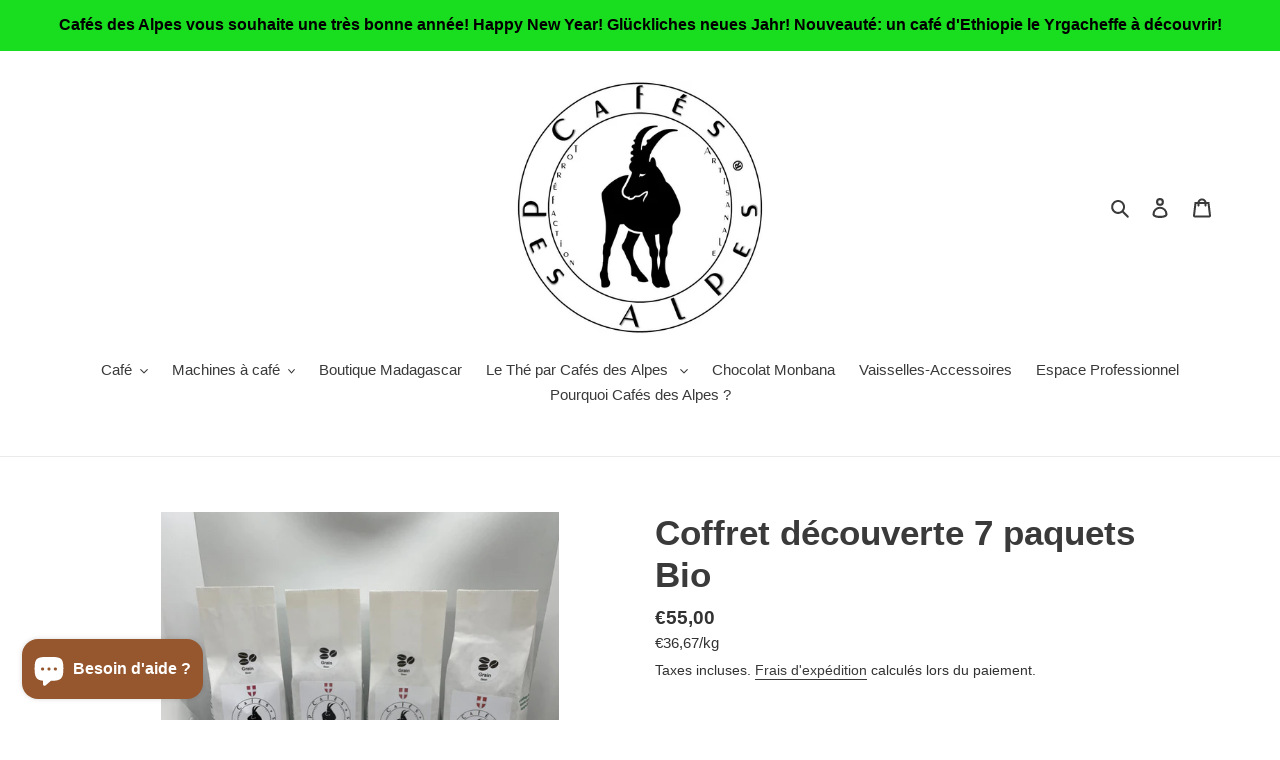

--- FILE ---
content_type: text/html; charset=utf-8
request_url: https://cafesdesalpes.fr/products/le-coffret-decouverte-complet-bio
body_size: 32972
content:
<!doctype html>
<html class="no-js" lang="fr">
<head>
  <meta charset="utf-8">
  <meta http-equiv="X-UA-Compatible" content="IE=edge,chrome=1">
  <meta name="viewport" content="width=device-width,initial-scale=1">
  <meta name="theme-color" content="#96572e">

  <link rel="preconnect" href="https://cdn.shopify.com" crossorigin>
  <link rel="preconnect" href="https://fonts.shopifycdn.com" crossorigin>
  <link rel="preconnect" href="https://monorail-edge.shopifysvc.com"><link rel="preload" href="//cafesdesalpes.fr/cdn/shop/t/5/assets/theme.css?v=136619971045174987231748508039" as="style">
  <link rel="preload" as="font" href="" type="font/woff2" crossorigin>
  <link rel="preload" as="font" href="" type="font/woff2" crossorigin>
  <link rel="preload" as="font" href="" type="font/woff2" crossorigin>
  <link rel="preload" href="//cafesdesalpes.fr/cdn/shop/t/5/assets/theme.js?v=140869348110754777901748508039" as="script">
  <link rel="preload" href="//cafesdesalpes.fr/cdn/shop/t/5/assets/lazysizes.js?v=63098554868324070131748508039" as="script"><link rel="canonical" href="https://cafesdesalpes.fr/products/le-coffret-decouverte-complet-bio"><title>Coffret découverte 7 paquets Bio
&ndash; Cafes des Alpes</title><meta name="description" content="-Avec ce coffret, Cafés des Alpes a sélectionner pour vous  un assortiment de l&#39;ensemble de sa gamme de cafés Biologique.  -Vous pourrez voyager sur plusieurs Continents de production caféière et goûter à différentes saveurs et intensité: doux, medium, chocolaté, fruité, floral, ces 6 cafés présentent en effet des spec"><!-- /snippets/social-meta-tags.liquid -->


<meta property="og:site_name" content="Cafes des Alpes ">
<meta property="og:url" content="https://cafesdesalpes.fr/products/le-coffret-decouverte-complet-bio">
<meta property="og:title" content="Coffret découverte 7 paquets Bio">
<meta property="og:type" content="product">
<meta property="og:description" content="-Avec ce coffret, Cafés des Alpes a sélectionner pour vous  un assortiment de l&#39;ensemble de sa gamme de cafés Biologique.  -Vous pourrez voyager sur plusieurs Continents de production caféière et goûter à différentes saveurs et intensité: doux, medium, chocolaté, fruité, floral, ces 6 cafés présentent en effet des spec"><meta property="og:image" content="http://cafesdesalpes.fr/cdn/shop/products/cafesdesalpes-coffretbio-grain-moulu-250g-7paquets.jpg?v=1670069622">
  <meta property="og:image:secure_url" content="https://cafesdesalpes.fr/cdn/shop/products/cafesdesalpes-coffretbio-grain-moulu-250g-7paquets.jpg?v=1670069622">
  <meta property="og:image:width" content="1512">
  <meta property="og:image:height" content="2016">
  <meta property="og:price:amount" content="55,00">
  <meta property="og:price:currency" content="EUR">



<meta name="twitter:card" content="summary_large_image">
<meta name="twitter:title" content="Coffret découverte 7 paquets Bio">
<meta name="twitter:description" content="-Avec ce coffret, Cafés des Alpes a sélectionner pour vous  un assortiment de l&#39;ensemble de sa gamme de cafés Biologique.  -Vous pourrez voyager sur plusieurs Continents de production caféière et goûter à différentes saveurs et intensité: doux, medium, chocolaté, fruité, floral, ces 6 cafés présentent en effet des spec">

  
<style data-shopify>
:root {
    --color-text: #3a3a3a;
    --color-text-rgb: 58, 58, 58;
    --color-body-text: #333232;
    --color-sale-text: #EA0606;
    --color-small-button-text-border: #96572e;
    --color-text-field: #ffffff;
    --color-text-field-text: #000000;
    --color-text-field-text-rgb: 0, 0, 0;

    --color-btn-primary: #96572e;
    --color-btn-primary-darker: #6f4022;
    --color-btn-primary-text: #ffffff;

    --color-blankstate: rgba(51, 50, 50, 0.35);
    --color-blankstate-border: rgba(51, 50, 50, 0.2);
    --color-blankstate-background: rgba(51, 50, 50, 0.1);

    --color-text-focus:#606060;
    --color-overlay-text-focus:#e6e6e6;
    --color-btn-primary-focus:#6f4022;
    --color-btn-social-focus:#d2d2d2;
    --color-small-button-text-border-focus:#6f4022;
    --predictive-search-focus:#f2f2f2;

    --color-body: #ffffff;
    --color-bg: #ffffff;
    --color-bg-rgb: 255, 255, 255;
    --color-bg-alt: rgba(51, 50, 50, 0.05);
    --color-bg-currency-selector: rgba(51, 50, 50, 0.2);

    --color-overlay-title-text: #ffffff;
    --color-image-overlay: #685858;
    --color-image-overlay-rgb: 104, 88, 88;--opacity-image-overlay: 0.45;--hover-overlay-opacity: 0.85;

    --color-border: #ebebeb;
    --color-border-form: #96572e;
    --color-border-form-darker: #6f4022;

    --svg-select-icon: url(//cafesdesalpes.fr/cdn/shop/t/5/assets/ico-select.svg?v=29003672709104678581748508039);
    --slick-img-url: url(//cafesdesalpes.fr/cdn/shop/t/5/assets/ajax-loader.gif?v=41356863302472015721748508039);

    --font-weight-body--bold: 700;
    --font-weight-body--bolder: 700;

    --font-stack-header: Helvetica, Arial, sans-serif;
    --font-style-header: normal;
    --font-weight-header: 700;

    --font-stack-body: Helvetica, Arial, sans-serif;
    --font-style-body: normal;
    --font-weight-body: 400;

    --font-size-header: 26;

    --font-size-base: 15;

    --font-h1-desktop: 35;
    --font-h1-mobile: 32;
    --font-h2-desktop: 20;
    --font-h2-mobile: 18;
    --font-h3-mobile: 20;
    --font-h4-desktop: 17;
    --font-h4-mobile: 15;
    --font-h5-desktop: 15;
    --font-h5-mobile: 13;
    --font-h6-desktop: 14;
    --font-h6-mobile: 12;

    --font-mega-title-large-desktop: 65;

    --font-rich-text-large: 17;
    --font-rich-text-small: 13;

    
--color-video-bg: #f2f2f2;

    
    --global-color-image-loader-primary: rgba(58, 58, 58, 0.06);
    --global-color-image-loader-secondary: rgba(58, 58, 58, 0.12);
  }
</style>


  <style>*,::after,::before{box-sizing:border-box}body{margin:0}body,html{background-color:var(--color-body)}body,button{font-size:calc(var(--font-size-base) * 1px);font-family:var(--font-stack-body);font-style:var(--font-style-body);font-weight:var(--font-weight-body);color:var(--color-text);line-height:1.5}body,button{-webkit-font-smoothing:antialiased;-webkit-text-size-adjust:100%}.border-bottom{border-bottom:1px solid var(--color-border)}.btn--link{background-color:transparent;border:0;margin:0;color:var(--color-text);text-align:left}.text-right{text-align:right}.icon{display:inline-block;width:20px;height:20px;vertical-align:middle;fill:currentColor}.icon__fallback-text,.visually-hidden{position:absolute!important;overflow:hidden;clip:rect(0 0 0 0);height:1px;width:1px;margin:-1px;padding:0;border:0}svg.icon:not(.icon--full-color) circle,svg.icon:not(.icon--full-color) ellipse,svg.icon:not(.icon--full-color) g,svg.icon:not(.icon--full-color) line,svg.icon:not(.icon--full-color) path,svg.icon:not(.icon--full-color) polygon,svg.icon:not(.icon--full-color) polyline,svg.icon:not(.icon--full-color) rect,symbol.icon:not(.icon--full-color) circle,symbol.icon:not(.icon--full-color) ellipse,symbol.icon:not(.icon--full-color) g,symbol.icon:not(.icon--full-color) line,symbol.icon:not(.icon--full-color) path,symbol.icon:not(.icon--full-color) polygon,symbol.icon:not(.icon--full-color) polyline,symbol.icon:not(.icon--full-color) rect{fill:inherit;stroke:inherit}li{list-style:none}.list--inline{padding:0;margin:0}.list--inline>li{display:inline-block;margin-bottom:0;vertical-align:middle}a{color:var(--color-text);text-decoration:none}.h1,.h2,h1,h2{margin:0 0 17.5px;font-family:var(--font-stack-header);font-style:var(--font-style-header);font-weight:var(--font-weight-header);line-height:1.2;overflow-wrap:break-word;word-wrap:break-word}.h1 a,.h2 a,h1 a,h2 a{color:inherit;text-decoration:none;font-weight:inherit}.h1,h1{font-size:calc(((var(--font-h1-desktop))/ (var(--font-size-base))) * 1em);text-transform:none;letter-spacing:0}@media only screen and (max-width:749px){.h1,h1{font-size:calc(((var(--font-h1-mobile))/ (var(--font-size-base))) * 1em)}}.h2,h2{font-size:calc(((var(--font-h2-desktop))/ (var(--font-size-base))) * 1em);text-transform:uppercase;letter-spacing:.1em}@media only screen and (max-width:749px){.h2,h2{font-size:calc(((var(--font-h2-mobile))/ (var(--font-size-base))) * 1em)}}p{color:var(--color-body-text);margin:0 0 19.44444px}@media only screen and (max-width:749px){p{font-size:calc(((var(--font-size-base) - 1)/ (var(--font-size-base))) * 1em)}}p:last-child{margin-bottom:0}@media only screen and (max-width:749px){.small--hide{display:none!important}}.grid{list-style:none;margin:0;padding:0;margin-left:-30px}.grid::after{content:'';display:table;clear:both}@media only screen and (max-width:749px){.grid{margin-left:-22px}}.grid::after{content:'';display:table;clear:both}.grid--no-gutters{margin-left:0}.grid--no-gutters .grid__item{padding-left:0}.grid--table{display:table;table-layout:fixed;width:100%}.grid--table>.grid__item{float:none;display:table-cell;vertical-align:middle}.grid__item{float:left;padding-left:30px;width:100%}@media only screen and (max-width:749px){.grid__item{padding-left:22px}}.grid__item[class*="--push"]{position:relative}@media only screen and (min-width:750px){.medium-up--one-quarter{width:25%}.medium-up--push-one-third{width:33.33%}.medium-up--one-half{width:50%}.medium-up--push-one-third{left:33.33%;position:relative}}.site-header{position:relative;background-color:var(--color-body)}@media only screen and (max-width:749px){.site-header{border-bottom:1px solid var(--color-border)}}@media only screen and (min-width:750px){.site-header{padding:0 55px}.site-header.logo--center{padding-top:30px}}.site-header__logo{margin:15px 0}.logo-align--center .site-header__logo{text-align:center;margin:0 auto}@media only screen and (max-width:749px){.logo-align--center .site-header__logo{text-align:left;margin:15px 0}}@media only screen and (max-width:749px){.site-header__logo{padding-left:22px;text-align:left}.site-header__logo img{margin:0}}.site-header__logo-link{display:inline-block;word-break:break-word}@media only screen and (min-width:750px){.logo-align--center .site-header__logo-link{margin:0 auto}}.site-header__logo-image{display:block}@media only screen and (min-width:750px){.site-header__logo-image{margin:0 auto}}.site-header__logo-image img{width:100%}.site-header__logo-image--centered img{margin:0 auto}.site-header__logo img{display:block}.site-header__icons{position:relative;white-space:nowrap}@media only screen and (max-width:749px){.site-header__icons{width:auto;padding-right:13px}.site-header__icons .btn--link,.site-header__icons .site-header__cart{font-size:calc(((var(--font-size-base))/ (var(--font-size-base))) * 1em)}}.site-header__icons-wrapper{position:relative;display:-webkit-flex;display:-ms-flexbox;display:flex;width:100%;-ms-flex-align:center;-webkit-align-items:center;-moz-align-items:center;-ms-align-items:center;-o-align-items:center;align-items:center;-webkit-justify-content:flex-end;-ms-justify-content:flex-end;justify-content:flex-end}.site-header__account,.site-header__cart,.site-header__search{position:relative}.site-header__search.site-header__icon{display:none}@media only screen and (min-width:1400px){.site-header__search.site-header__icon{display:block}}.site-header__search-toggle{display:block}@media only screen and (min-width:750px){.site-header__account,.site-header__cart{padding:10px 11px}}.site-header__cart-title,.site-header__search-title{position:absolute!important;overflow:hidden;clip:rect(0 0 0 0);height:1px;width:1px;margin:-1px;padding:0;border:0;display:block;vertical-align:middle}.site-header__cart-title{margin-right:3px}.site-header__cart-count{display:flex;align-items:center;justify-content:center;position:absolute;right:.4rem;top:.2rem;font-weight:700;background-color:var(--color-btn-primary);color:var(--color-btn-primary-text);border-radius:50%;min-width:1em;height:1em}.site-header__cart-count span{font-family:HelveticaNeue,"Helvetica Neue",Helvetica,Arial,sans-serif;font-size:calc(11em / 16);line-height:1}@media only screen and (max-width:749px){.site-header__cart-count{top:calc(7em / 16);right:0;border-radius:50%;min-width:calc(19em / 16);height:calc(19em / 16)}}@media only screen and (max-width:749px){.site-header__cart-count span{padding:.25em calc(6em / 16);font-size:12px}}.site-header__menu{display:none}@media only screen and (max-width:749px){.site-header__icon{display:inline-block;vertical-align:middle;padding:10px 11px;margin:0}}@media only screen and (min-width:750px){.site-header__icon .icon-search{margin-right:3px}}.announcement-bar{z-index:10;position:relative;text-align:center;border-bottom:1px solid transparent;padding:2px}.announcement-bar__link{display:block}.announcement-bar__message{display:block;padding:11px 22px;font-size:calc(((16)/ (var(--font-size-base))) * 1em);font-weight:var(--font-weight-header)}@media only screen and (min-width:750px){.announcement-bar__message{padding-left:55px;padding-right:55px}}.site-nav{position:relative;padding:0;text-align:center;margin:25px 0}.site-nav a{padding:3px 10px}.site-nav__link{display:block;white-space:nowrap}.site-nav--centered .site-nav__link{padding-top:0}.site-nav__link .icon-chevron-down{width:calc(8em / 16);height:calc(8em / 16);margin-left:.5rem}.site-nav__label{border-bottom:1px solid transparent}.site-nav__link--active .site-nav__label{border-bottom-color:var(--color-text)}.site-nav__link--button{border:none;background-color:transparent;padding:3px 10px}.site-header__mobile-nav{z-index:11;position:relative;background-color:var(--color-body)}@media only screen and (max-width:749px){.site-header__mobile-nav{display:-webkit-flex;display:-ms-flexbox;display:flex;width:100%;-ms-flex-align:center;-webkit-align-items:center;-moz-align-items:center;-ms-align-items:center;-o-align-items:center;align-items:center}}.mobile-nav--open .icon-close{display:none}.main-content{opacity:0}.main-content .shopify-section{display:none}.main-content .shopify-section:first-child{display:inherit}.critical-hidden{display:none}</style>

  <script>
    window.performance.mark('debut:theme_stylesheet_loaded.start');

    function onLoadStylesheet() {
      performance.mark('debut:theme_stylesheet_loaded.end');
      performance.measure('debut:theme_stylesheet_loaded', 'debut:theme_stylesheet_loaded.start', 'debut:theme_stylesheet_loaded.end');

      var url = "//cafesdesalpes.fr/cdn/shop/t/5/assets/theme.css?v=136619971045174987231748508039";
      var link = document.querySelector('link[href="' + url + '"]');
      link.loaded = true;
      link.dispatchEvent(new Event('load'));
    }
  </script>

  <link rel="stylesheet" href="//cafesdesalpes.fr/cdn/shop/t/5/assets/theme.css?v=136619971045174987231748508039" type="text/css" media="print" onload="this.media='all';onLoadStylesheet()">

  <style>
    
    
    
    
    
    
  </style>

  <script>const moneyFormat = "€{{amount_with_comma_separator}}"
var theme = {
      breakpoints: {
        medium: 750,
        large: 990,
        widescreen: 1400
      },
      strings: {
        addToCart: "Ajouter au panier",
        soldOut: "Épuisé",
        unavailable: "Non disponible",
        regularPrice: "Prix normal",
        salePrice: "Prix réduit",
        sale: "Solde",
        fromLowestPrice: "de [price]",
        vendor: "Distributeur",
        showMore: "Afficher plus",
        showLess: "Afficher moins",
        searchFor: "Rechercher",
        addressError: "Une erreur s\u0026#39;est produite dans la recherche de cette adresse",
        addressNoResults: "Aucun résultat pour cette adresse",
        addressQueryLimit: "Vous avez dépassé la limite d'utilisation de l'API de Google. Pensez à mettre à niveau vers un \u003ca href=\"https:\/\/developers.google.com\/maps\/premium\/usage-limits\"\u003eforfait premium\u003c\/a\u003e.",
        authError: "Une erreur s'est produite lors de l'authentification de votre compte Google Maps.",
        newWindow: "S\u0026#39;ouvre dans une nouvelle fenêtre.",
        external: "Ouvre un site externe.",
        newWindowExternal: "Ouvre un site externe dans une nouvelle fenêtre.",
        removeLabel: "Supprimer [product]",
        update: "Mettre à jour",
        quantity: "Quantité",
        discountedTotal: "Total après réduction",
        regularTotal: "Total avant réduction",
        priceColumn: "Voir les détails de la réduction dans la colonne Prix.",
        quantityMinimumMessage: "La quantité doit être supérieure ou égale à 1",
        cartError: "Une erreur est survenue lors de l’actualisation de votre panier. Essayez de nouveau s’il vous plaît.",
        removedItemMessage: "\u003cspan class=\"cart__removed-product-details\"\u003e([quantity]) [link]\u003c\/span\u003e supprimé(s) de votre panier.",
        unitPrice: "Prix unitaire",
        unitPriceSeparator: "par",
        oneCartCount: "1 article",
        otherCartCount: "[count] article",
        quantityLabel: "Quantité : [count]",
        products: "Produits",
        loading: "Chargement",
        number_of_results: "[result_number] sur [results_count]",
        number_of_results_found: "[results_count] résultats trouvés",
        one_result_found: "1 résultat trouvé"
      },
      moneyFormat: moneyFormat,
      moneyFormatWithCurrency: "€{{amount_with_comma_separator}} EUR",
      settings: {
        predictiveSearchEnabled: true,
        predictiveSearchShowPrice: false,
        predictiveSearchShowVendor: false
      },
      stylesheet: "//cafesdesalpes.fr/cdn/shop/t/5/assets/theme.css?v=136619971045174987231748508039"
    };document.documentElement.className = document.documentElement.className.replace('no-js', 'js');
  </script><script src="//cafesdesalpes.fr/cdn/shop/t/5/assets/theme.js?v=140869348110754777901748508039" defer="defer"></script>
  <script src="//cafesdesalpes.fr/cdn/shop/t/5/assets/lazysizes.js?v=63098554868324070131748508039" async="async"></script>

  <script type="text/javascript">
    if (window.MSInputMethodContext && document.documentMode) {
      var scripts = document.getElementsByTagName('script')[0];
      var polyfill = document.createElement("script");
      polyfill.defer = true;
      polyfill.src = "//cafesdesalpes.fr/cdn/shop/t/5/assets/ie11CustomProperties.min.js?v=146208399201472936201748508039";

      scripts.parentNode.insertBefore(polyfill, scripts);
    }
  </script>

  <script>window.performance && window.performance.mark && window.performance.mark('shopify.content_for_header.start');</script><meta name="facebook-domain-verification" content="kml50asnlehq30p0m15klm1a6275or">
<meta name="facebook-domain-verification" content="sum0wc8amtuhs62jmbq8ngq3alksqf">
<meta name="facebook-domain-verification" content="yhmknfu0ck1g51phuyt6uyn8ce3gj7">
<meta name="google-site-verification" content="KAxFVTovkgQB8Jo0zw_WWQcZI5ZmuWt-6kxHNX9y3Go">
<meta id="shopify-digital-wallet" name="shopify-digital-wallet" content="/55024484525/digital_wallets/dialog">
<meta name="shopify-checkout-api-token" content="6a332070cc40225e5dc5e4f591bcadcf">
<meta id="in-context-paypal-metadata" data-shop-id="55024484525" data-venmo-supported="false" data-environment="production" data-locale="fr_FR" data-paypal-v4="true" data-currency="EUR">
<link rel="alternate" hreflang="x-default" href="https://cafesdesalpes.fr/products/le-coffret-decouverte-complet-bio">
<link rel="alternate" hreflang="fr" href="https://cafesdesalpes.fr/products/le-coffret-decouverte-complet-bio">
<link rel="alternate" hreflang="en" href="https://cafesdesalpes.fr/en/products/le-coffret-decouverte-complet-bio">
<link rel="alternate" hreflang="de" href="https://cafesdesalpes.fr/de/products/le-coffret-decouverte-complet-bio">
<link rel="alternate" type="application/json+oembed" href="https://cafesdesalpes.fr/products/le-coffret-decouverte-complet-bio.oembed">
<script async="async" src="/checkouts/internal/preloads.js?locale=fr-FR"></script>
<link rel="preconnect" href="https://shop.app" crossorigin="anonymous">
<script async="async" src="https://shop.app/checkouts/internal/preloads.js?locale=fr-FR&shop_id=55024484525" crossorigin="anonymous"></script>
<script id="apple-pay-shop-capabilities" type="application/json">{"shopId":55024484525,"countryCode":"FR","currencyCode":"EUR","merchantCapabilities":["supports3DS"],"merchantId":"gid:\/\/shopify\/Shop\/55024484525","merchantName":"Cafes des Alpes ","requiredBillingContactFields":["postalAddress","email","phone"],"requiredShippingContactFields":["postalAddress","email","phone"],"shippingType":"shipping","supportedNetworks":["visa","masterCard","amex","maestro"],"total":{"type":"pending","label":"Cafes des Alpes ","amount":"1.00"},"shopifyPaymentsEnabled":true,"supportsSubscriptions":true}</script>
<script id="shopify-features" type="application/json">{"accessToken":"6a332070cc40225e5dc5e4f591bcadcf","betas":["rich-media-storefront-analytics"],"domain":"cafesdesalpes.fr","predictiveSearch":true,"shopId":55024484525,"locale":"fr"}</script>
<script>var Shopify = Shopify || {};
Shopify.shop = "cafes-des-alpes.myshopify.com";
Shopify.locale = "fr";
Shopify.currency = {"active":"EUR","rate":"1.0"};
Shopify.country = "FR";
Shopify.theme = {"name":"Shopify Troubleshooting","id":183806820699,"schema_name":"Debut","schema_version":"17.9.3","theme_store_id":796,"role":"main"};
Shopify.theme.handle = "null";
Shopify.theme.style = {"id":null,"handle":null};
Shopify.cdnHost = "cafesdesalpes.fr/cdn";
Shopify.routes = Shopify.routes || {};
Shopify.routes.root = "/";</script>
<script type="module">!function(o){(o.Shopify=o.Shopify||{}).modules=!0}(window);</script>
<script>!function(o){function n(){var o=[];function n(){o.push(Array.prototype.slice.apply(arguments))}return n.q=o,n}var t=o.Shopify=o.Shopify||{};t.loadFeatures=n(),t.autoloadFeatures=n()}(window);</script>
<script>
  window.ShopifyPay = window.ShopifyPay || {};
  window.ShopifyPay.apiHost = "shop.app\/pay";
  window.ShopifyPay.redirectState = null;
</script>
<script id="shop-js-analytics" type="application/json">{"pageType":"product"}</script>
<script defer="defer" async type="module" src="//cafesdesalpes.fr/cdn/shopifycloud/shop-js/modules/v2/client.init-shop-cart-sync_INwxTpsh.fr.esm.js"></script>
<script defer="defer" async type="module" src="//cafesdesalpes.fr/cdn/shopifycloud/shop-js/modules/v2/chunk.common_YNAa1F1g.esm.js"></script>
<script type="module">
  await import("//cafesdesalpes.fr/cdn/shopifycloud/shop-js/modules/v2/client.init-shop-cart-sync_INwxTpsh.fr.esm.js");
await import("//cafesdesalpes.fr/cdn/shopifycloud/shop-js/modules/v2/chunk.common_YNAa1F1g.esm.js");

  window.Shopify.SignInWithShop?.initShopCartSync?.({"fedCMEnabled":true,"windoidEnabled":true});

</script>
<script>
  window.Shopify = window.Shopify || {};
  if (!window.Shopify.featureAssets) window.Shopify.featureAssets = {};
  window.Shopify.featureAssets['shop-js'] = {"shop-cart-sync":["modules/v2/client.shop-cart-sync_BVs4vSl-.fr.esm.js","modules/v2/chunk.common_YNAa1F1g.esm.js"],"init-fed-cm":["modules/v2/client.init-fed-cm_CEmYoMXU.fr.esm.js","modules/v2/chunk.common_YNAa1F1g.esm.js"],"shop-button":["modules/v2/client.shop-button_BhVpOdEY.fr.esm.js","modules/v2/chunk.common_YNAa1F1g.esm.js"],"init-windoid":["modules/v2/client.init-windoid_DVncJssP.fr.esm.js","modules/v2/chunk.common_YNAa1F1g.esm.js"],"shop-cash-offers":["modules/v2/client.shop-cash-offers_CD5ChB-w.fr.esm.js","modules/v2/chunk.common_YNAa1F1g.esm.js","modules/v2/chunk.modal_DXhkN-5p.esm.js"],"shop-toast-manager":["modules/v2/client.shop-toast-manager_CMZA41xP.fr.esm.js","modules/v2/chunk.common_YNAa1F1g.esm.js"],"init-shop-email-lookup-coordinator":["modules/v2/client.init-shop-email-lookup-coordinator_Dxg3Qq63.fr.esm.js","modules/v2/chunk.common_YNAa1F1g.esm.js"],"pay-button":["modules/v2/client.pay-button_CApwTr-J.fr.esm.js","modules/v2/chunk.common_YNAa1F1g.esm.js"],"avatar":["modules/v2/client.avatar_BTnouDA3.fr.esm.js"],"init-shop-cart-sync":["modules/v2/client.init-shop-cart-sync_INwxTpsh.fr.esm.js","modules/v2/chunk.common_YNAa1F1g.esm.js"],"shop-login-button":["modules/v2/client.shop-login-button_Ctct7BR2.fr.esm.js","modules/v2/chunk.common_YNAa1F1g.esm.js","modules/v2/chunk.modal_DXhkN-5p.esm.js"],"init-customer-accounts-sign-up":["modules/v2/client.init-customer-accounts-sign-up_DTysEz83.fr.esm.js","modules/v2/client.shop-login-button_Ctct7BR2.fr.esm.js","modules/v2/chunk.common_YNAa1F1g.esm.js","modules/v2/chunk.modal_DXhkN-5p.esm.js"],"init-shop-for-new-customer-accounts":["modules/v2/client.init-shop-for-new-customer-accounts_wbmNjFX3.fr.esm.js","modules/v2/client.shop-login-button_Ctct7BR2.fr.esm.js","modules/v2/chunk.common_YNAa1F1g.esm.js","modules/v2/chunk.modal_DXhkN-5p.esm.js"],"init-customer-accounts":["modules/v2/client.init-customer-accounts_DqpN27KS.fr.esm.js","modules/v2/client.shop-login-button_Ctct7BR2.fr.esm.js","modules/v2/chunk.common_YNAa1F1g.esm.js","modules/v2/chunk.modal_DXhkN-5p.esm.js"],"shop-follow-button":["modules/v2/client.shop-follow-button_CBz8VXaE.fr.esm.js","modules/v2/chunk.common_YNAa1F1g.esm.js","modules/v2/chunk.modal_DXhkN-5p.esm.js"],"lead-capture":["modules/v2/client.lead-capture_Bo6pQGej.fr.esm.js","modules/v2/chunk.common_YNAa1F1g.esm.js","modules/v2/chunk.modal_DXhkN-5p.esm.js"],"checkout-modal":["modules/v2/client.checkout-modal_B_8gz53b.fr.esm.js","modules/v2/chunk.common_YNAa1F1g.esm.js","modules/v2/chunk.modal_DXhkN-5p.esm.js"],"shop-login":["modules/v2/client.shop-login_CTIGRVE1.fr.esm.js","modules/v2/chunk.common_YNAa1F1g.esm.js","modules/v2/chunk.modal_DXhkN-5p.esm.js"],"payment-terms":["modules/v2/client.payment-terms_BUSo56Mg.fr.esm.js","modules/v2/chunk.common_YNAa1F1g.esm.js","modules/v2/chunk.modal_DXhkN-5p.esm.js"]};
</script>
<script id="__st">var __st={"a":55024484525,"offset":3600,"reqid":"6f11c017-91ec-4082-91a5-1ee68329f620-1768939006","pageurl":"cafesdesalpes.fr\/products\/le-coffret-decouverte-complet-bio","u":"a9d053f98821","p":"product","rtyp":"product","rid":7287040344237};</script>
<script>window.ShopifyPaypalV4VisibilityTracking = true;</script>
<script id="captcha-bootstrap">!function(){'use strict';const t='contact',e='account',n='new_comment',o=[[t,t],['blogs',n],['comments',n],[t,'customer']],c=[[e,'customer_login'],[e,'guest_login'],[e,'recover_customer_password'],[e,'create_customer']],r=t=>t.map((([t,e])=>`form[action*='/${t}']:not([data-nocaptcha='true']) input[name='form_type'][value='${e}']`)).join(','),a=t=>()=>t?[...document.querySelectorAll(t)].map((t=>t.form)):[];function s(){const t=[...o],e=r(t);return a(e)}const i='password',u='form_key',d=['recaptcha-v3-token','g-recaptcha-response','h-captcha-response',i],f=()=>{try{return window.sessionStorage}catch{return}},m='__shopify_v',_=t=>t.elements[u];function p(t,e,n=!1){try{const o=window.sessionStorage,c=JSON.parse(o.getItem(e)),{data:r}=function(t){const{data:e,action:n}=t;return t[m]||n?{data:e,action:n}:{data:t,action:n}}(c);for(const[e,n]of Object.entries(r))t.elements[e]&&(t.elements[e].value=n);n&&o.removeItem(e)}catch(o){console.error('form repopulation failed',{error:o})}}const l='form_type',E='cptcha';function T(t){t.dataset[E]=!0}const w=window,h=w.document,L='Shopify',v='ce_forms',y='captcha';let A=!1;((t,e)=>{const n=(g='f06e6c50-85a8-45c8-87d0-21a2b65856fe',I='https://cdn.shopify.com/shopifycloud/storefront-forms-hcaptcha/ce_storefront_forms_captcha_hcaptcha.v1.5.2.iife.js',D={infoText:'Protégé par hCaptcha',privacyText:'Confidentialité',termsText:'Conditions'},(t,e,n)=>{const o=w[L][v],c=o.bindForm;if(c)return c(t,g,e,D).then(n);var r;o.q.push([[t,g,e,D],n]),r=I,A||(h.body.append(Object.assign(h.createElement('script'),{id:'captcha-provider',async:!0,src:r})),A=!0)});var g,I,D;w[L]=w[L]||{},w[L][v]=w[L][v]||{},w[L][v].q=[],w[L][y]=w[L][y]||{},w[L][y].protect=function(t,e){n(t,void 0,e),T(t)},Object.freeze(w[L][y]),function(t,e,n,w,h,L){const[v,y,A,g]=function(t,e,n){const i=e?o:[],u=t?c:[],d=[...i,...u],f=r(d),m=r(i),_=r(d.filter((([t,e])=>n.includes(e))));return[a(f),a(m),a(_),s()]}(w,h,L),I=t=>{const e=t.target;return e instanceof HTMLFormElement?e:e&&e.form},D=t=>v().includes(t);t.addEventListener('submit',(t=>{const e=I(t);if(!e)return;const n=D(e)&&!e.dataset.hcaptchaBound&&!e.dataset.recaptchaBound,o=_(e),c=g().includes(e)&&(!o||!o.value);(n||c)&&t.preventDefault(),c&&!n&&(function(t){try{if(!f())return;!function(t){const e=f();if(!e)return;const n=_(t);if(!n)return;const o=n.value;o&&e.removeItem(o)}(t);const e=Array.from(Array(32),(()=>Math.random().toString(36)[2])).join('');!function(t,e){_(t)||t.append(Object.assign(document.createElement('input'),{type:'hidden',name:u})),t.elements[u].value=e}(t,e),function(t,e){const n=f();if(!n)return;const o=[...t.querySelectorAll(`input[type='${i}']`)].map((({name:t})=>t)),c=[...d,...o],r={};for(const[a,s]of new FormData(t).entries())c.includes(a)||(r[a]=s);n.setItem(e,JSON.stringify({[m]:1,action:t.action,data:r}))}(t,e)}catch(e){console.error('failed to persist form',e)}}(e),e.submit())}));const S=(t,e)=>{t&&!t.dataset[E]&&(n(t,e.some((e=>e===t))),T(t))};for(const o of['focusin','change'])t.addEventListener(o,(t=>{const e=I(t);D(e)&&S(e,y())}));const B=e.get('form_key'),M=e.get(l),P=B&&M;t.addEventListener('DOMContentLoaded',(()=>{const t=y();if(P)for(const e of t)e.elements[l].value===M&&p(e,B);[...new Set([...A(),...v().filter((t=>'true'===t.dataset.shopifyCaptcha))])].forEach((e=>S(e,t)))}))}(h,new URLSearchParams(w.location.search),n,t,e,['guest_login'])})(!0,!0)}();</script>
<script integrity="sha256-4kQ18oKyAcykRKYeNunJcIwy7WH5gtpwJnB7kiuLZ1E=" data-source-attribution="shopify.loadfeatures" defer="defer" src="//cafesdesalpes.fr/cdn/shopifycloud/storefront/assets/storefront/load_feature-a0a9edcb.js" crossorigin="anonymous"></script>
<script crossorigin="anonymous" defer="defer" src="//cafesdesalpes.fr/cdn/shopifycloud/storefront/assets/shopify_pay/storefront-65b4c6d7.js?v=20250812"></script>
<script data-source-attribution="shopify.dynamic_checkout.dynamic.init">var Shopify=Shopify||{};Shopify.PaymentButton=Shopify.PaymentButton||{isStorefrontPortableWallets:!0,init:function(){window.Shopify.PaymentButton.init=function(){};var t=document.createElement("script");t.src="https://cafesdesalpes.fr/cdn/shopifycloud/portable-wallets/latest/portable-wallets.fr.js",t.type="module",document.head.appendChild(t)}};
</script>
<script data-source-attribution="shopify.dynamic_checkout.buyer_consent">
  function portableWalletsHideBuyerConsent(e){var t=document.getElementById("shopify-buyer-consent"),n=document.getElementById("shopify-subscription-policy-button");t&&n&&(t.classList.add("hidden"),t.setAttribute("aria-hidden","true"),n.removeEventListener("click",e))}function portableWalletsShowBuyerConsent(e){var t=document.getElementById("shopify-buyer-consent"),n=document.getElementById("shopify-subscription-policy-button");t&&n&&(t.classList.remove("hidden"),t.removeAttribute("aria-hidden"),n.addEventListener("click",e))}window.Shopify?.PaymentButton&&(window.Shopify.PaymentButton.hideBuyerConsent=portableWalletsHideBuyerConsent,window.Shopify.PaymentButton.showBuyerConsent=portableWalletsShowBuyerConsent);
</script>
<script data-source-attribution="shopify.dynamic_checkout.cart.bootstrap">document.addEventListener("DOMContentLoaded",(function(){function t(){return document.querySelector("shopify-accelerated-checkout-cart, shopify-accelerated-checkout")}if(t())Shopify.PaymentButton.init();else{new MutationObserver((function(e,n){t()&&(Shopify.PaymentButton.init(),n.disconnect())})).observe(document.body,{childList:!0,subtree:!0})}}));
</script>
<script id='scb4127' type='text/javascript' async='' src='https://cafesdesalpes.fr/cdn/shopifycloud/privacy-banner/storefront-banner.js'></script><link id="shopify-accelerated-checkout-styles" rel="stylesheet" media="screen" href="https://cafesdesalpes.fr/cdn/shopifycloud/portable-wallets/latest/accelerated-checkout-backwards-compat.css" crossorigin="anonymous">
<style id="shopify-accelerated-checkout-cart">
        #shopify-buyer-consent {
  margin-top: 1em;
  display: inline-block;
  width: 100%;
}

#shopify-buyer-consent.hidden {
  display: none;
}

#shopify-subscription-policy-button {
  background: none;
  border: none;
  padding: 0;
  text-decoration: underline;
  font-size: inherit;
  cursor: pointer;
}

#shopify-subscription-policy-button::before {
  box-shadow: none;
}

      </style>

<script>window.performance && window.performance.mark && window.performance.mark('shopify.content_for_header.end');</script>
<!-- BEGIN app block: shopify://apps/hide-price-and-add-to-cart/blocks/products/faede13e-b70c-4fad-a87b-3049c0c0823b --><link rel="stylesheet" href="https://cdn.shopify.com/extensions/019bdb06-df83-72af-8125-180c49823089/hide-price-and-add-to-cart-755/assets/products-block.css">
<div>
  <input
    name="customerId"
    value=""
    type="hidden"
    id="adf_customerId"
  >

  
  <input
    name="customer-tags"
    value=""
    type="hidden"
    id="customerTags"
  >

  <div id="products-main-container" class="products-records">
    <input
      name="productId"
      value="7287040344237"
      type="hidden"
      id="productId"
    >
    <input
      name="productNameAdf"
      value="Coffret découverte 7 paquets Bio"
      type="hidden"
      id="productNameAdf"
    >
    <input
      value=""
      type="hidden"
      id="collectionId"
    >

    


    

    <input type="hidden" id="page-type-hp" value="product">

    
    <input
      name="product-collections"
      value="261528027309,269822492845,264549400749"
      type="hidden"
      id="productCollections"
    >
  </div>
</div>
<input type="hidden" id="shop_name" value="cafesdesalpes.fr">

<script src="https://cdn.shopify.com/extensions/019bdb06-df83-72af-8125-180c49823089/hide-price-and-add-to-cart-755/assets/products.js" defer></script>





<!-- END app block --><script src="https://cdn.shopify.com/extensions/e4b3a77b-20c9-4161-b1bb-deb87046128d/inbox-1253/assets/inbox-chat-loader.js" type="text/javascript" defer="defer"></script>
<script src="https://cdn.shopify.com/extensions/19689677-6488-4a31-adf3-fcf4359c5fd9/forms-2295/assets/shopify-forms-loader.js" type="text/javascript" defer="defer"></script>
<link href="https://monorail-edge.shopifysvc.com" rel="dns-prefetch">
<script>(function(){if ("sendBeacon" in navigator && "performance" in window) {try {var session_token_from_headers = performance.getEntriesByType('navigation')[0].serverTiming.find(x => x.name == '_s').description;} catch {var session_token_from_headers = undefined;}var session_cookie_matches = document.cookie.match(/_shopify_s=([^;]*)/);var session_token_from_cookie = session_cookie_matches && session_cookie_matches.length === 2 ? session_cookie_matches[1] : "";var session_token = session_token_from_headers || session_token_from_cookie || "";function handle_abandonment_event(e) {var entries = performance.getEntries().filter(function(entry) {return /monorail-edge.shopifysvc.com/.test(entry.name);});if (!window.abandonment_tracked && entries.length === 0) {window.abandonment_tracked = true;var currentMs = Date.now();var navigation_start = performance.timing.navigationStart;var payload = {shop_id: 55024484525,url: window.location.href,navigation_start,duration: currentMs - navigation_start,session_token,page_type: "product"};window.navigator.sendBeacon("https://monorail-edge.shopifysvc.com/v1/produce", JSON.stringify({schema_id: "online_store_buyer_site_abandonment/1.1",payload: payload,metadata: {event_created_at_ms: currentMs,event_sent_at_ms: currentMs}}));}}window.addEventListener('pagehide', handle_abandonment_event);}}());</script>
<script id="web-pixels-manager-setup">(function e(e,d,r,n,o){if(void 0===o&&(o={}),!Boolean(null===(a=null===(i=window.Shopify)||void 0===i?void 0:i.analytics)||void 0===a?void 0:a.replayQueue)){var i,a;window.Shopify=window.Shopify||{};var t=window.Shopify;t.analytics=t.analytics||{};var s=t.analytics;s.replayQueue=[],s.publish=function(e,d,r){return s.replayQueue.push([e,d,r]),!0};try{self.performance.mark("wpm:start")}catch(e){}var l=function(){var e={modern:/Edge?\/(1{2}[4-9]|1[2-9]\d|[2-9]\d{2}|\d{4,})\.\d+(\.\d+|)|Firefox\/(1{2}[4-9]|1[2-9]\d|[2-9]\d{2}|\d{4,})\.\d+(\.\d+|)|Chrom(ium|e)\/(9{2}|\d{3,})\.\d+(\.\d+|)|(Maci|X1{2}).+ Version\/(15\.\d+|(1[6-9]|[2-9]\d|\d{3,})\.\d+)([,.]\d+|)( \(\w+\)|)( Mobile\/\w+|) Safari\/|Chrome.+OPR\/(9{2}|\d{3,})\.\d+\.\d+|(CPU[ +]OS|iPhone[ +]OS|CPU[ +]iPhone|CPU IPhone OS|CPU iPad OS)[ +]+(15[._]\d+|(1[6-9]|[2-9]\d|\d{3,})[._]\d+)([._]\d+|)|Android:?[ /-](13[3-9]|1[4-9]\d|[2-9]\d{2}|\d{4,})(\.\d+|)(\.\d+|)|Android.+Firefox\/(13[5-9]|1[4-9]\d|[2-9]\d{2}|\d{4,})\.\d+(\.\d+|)|Android.+Chrom(ium|e)\/(13[3-9]|1[4-9]\d|[2-9]\d{2}|\d{4,})\.\d+(\.\d+|)|SamsungBrowser\/([2-9]\d|\d{3,})\.\d+/,legacy:/Edge?\/(1[6-9]|[2-9]\d|\d{3,})\.\d+(\.\d+|)|Firefox\/(5[4-9]|[6-9]\d|\d{3,})\.\d+(\.\d+|)|Chrom(ium|e)\/(5[1-9]|[6-9]\d|\d{3,})\.\d+(\.\d+|)([\d.]+$|.*Safari\/(?![\d.]+ Edge\/[\d.]+$))|(Maci|X1{2}).+ Version\/(10\.\d+|(1[1-9]|[2-9]\d|\d{3,})\.\d+)([,.]\d+|)( \(\w+\)|)( Mobile\/\w+|) Safari\/|Chrome.+OPR\/(3[89]|[4-9]\d|\d{3,})\.\d+\.\d+|(CPU[ +]OS|iPhone[ +]OS|CPU[ +]iPhone|CPU IPhone OS|CPU iPad OS)[ +]+(10[._]\d+|(1[1-9]|[2-9]\d|\d{3,})[._]\d+)([._]\d+|)|Android:?[ /-](13[3-9]|1[4-9]\d|[2-9]\d{2}|\d{4,})(\.\d+|)(\.\d+|)|Mobile Safari.+OPR\/([89]\d|\d{3,})\.\d+\.\d+|Android.+Firefox\/(13[5-9]|1[4-9]\d|[2-9]\d{2}|\d{4,})\.\d+(\.\d+|)|Android.+Chrom(ium|e)\/(13[3-9]|1[4-9]\d|[2-9]\d{2}|\d{4,})\.\d+(\.\d+|)|Android.+(UC? ?Browser|UCWEB|U3)[ /]?(15\.([5-9]|\d{2,})|(1[6-9]|[2-9]\d|\d{3,})\.\d+)\.\d+|SamsungBrowser\/(5\.\d+|([6-9]|\d{2,})\.\d+)|Android.+MQ{2}Browser\/(14(\.(9|\d{2,})|)|(1[5-9]|[2-9]\d|\d{3,})(\.\d+|))(\.\d+|)|K[Aa][Ii]OS\/(3\.\d+|([4-9]|\d{2,})\.\d+)(\.\d+|)/},d=e.modern,r=e.legacy,n=navigator.userAgent;return n.match(d)?"modern":n.match(r)?"legacy":"unknown"}(),u="modern"===l?"modern":"legacy",c=(null!=n?n:{modern:"",legacy:""})[u],f=function(e){return[e.baseUrl,"/wpm","/b",e.hashVersion,"modern"===e.buildTarget?"m":"l",".js"].join("")}({baseUrl:d,hashVersion:r,buildTarget:u}),m=function(e){var d=e.version,r=e.bundleTarget,n=e.surface,o=e.pageUrl,i=e.monorailEndpoint;return{emit:function(e){var a=e.status,t=e.errorMsg,s=(new Date).getTime(),l=JSON.stringify({metadata:{event_sent_at_ms:s},events:[{schema_id:"web_pixels_manager_load/3.1",payload:{version:d,bundle_target:r,page_url:o,status:a,surface:n,error_msg:t},metadata:{event_created_at_ms:s}}]});if(!i)return console&&console.warn&&console.warn("[Web Pixels Manager] No Monorail endpoint provided, skipping logging."),!1;try{return self.navigator.sendBeacon.bind(self.navigator)(i,l)}catch(e){}var u=new XMLHttpRequest;try{return u.open("POST",i,!0),u.setRequestHeader("Content-Type","text/plain"),u.send(l),!0}catch(e){return console&&console.warn&&console.warn("[Web Pixels Manager] Got an unhandled error while logging to Monorail."),!1}}}}({version:r,bundleTarget:l,surface:e.surface,pageUrl:self.location.href,monorailEndpoint:e.monorailEndpoint});try{o.browserTarget=l,function(e){var d=e.src,r=e.async,n=void 0===r||r,o=e.onload,i=e.onerror,a=e.sri,t=e.scriptDataAttributes,s=void 0===t?{}:t,l=document.createElement("script"),u=document.querySelector("head"),c=document.querySelector("body");if(l.async=n,l.src=d,a&&(l.integrity=a,l.crossOrigin="anonymous"),s)for(var f in s)if(Object.prototype.hasOwnProperty.call(s,f))try{l.dataset[f]=s[f]}catch(e){}if(o&&l.addEventListener("load",o),i&&l.addEventListener("error",i),u)u.appendChild(l);else{if(!c)throw new Error("Did not find a head or body element to append the script");c.appendChild(l)}}({src:f,async:!0,onload:function(){if(!function(){var e,d;return Boolean(null===(d=null===(e=window.Shopify)||void 0===e?void 0:e.analytics)||void 0===d?void 0:d.initialized)}()){var d=window.webPixelsManager.init(e)||void 0;if(d){var r=window.Shopify.analytics;r.replayQueue.forEach((function(e){var r=e[0],n=e[1],o=e[2];d.publishCustomEvent(r,n,o)})),r.replayQueue=[],r.publish=d.publishCustomEvent,r.visitor=d.visitor,r.initialized=!0}}},onerror:function(){return m.emit({status:"failed",errorMsg:"".concat(f," has failed to load")})},sri:function(e){var d=/^sha384-[A-Za-z0-9+/=]+$/;return"string"==typeof e&&d.test(e)}(c)?c:"",scriptDataAttributes:o}),m.emit({status:"loading"})}catch(e){m.emit({status:"failed",errorMsg:(null==e?void 0:e.message)||"Unknown error"})}}})({shopId: 55024484525,storefrontBaseUrl: "https://cafesdesalpes.fr",extensionsBaseUrl: "https://extensions.shopifycdn.com/cdn/shopifycloud/web-pixels-manager",monorailEndpoint: "https://monorail-edge.shopifysvc.com/unstable/produce_batch",surface: "storefront-renderer",enabledBetaFlags: ["2dca8a86"],webPixelsConfigList: [{"id":"1006862683","configuration":"{\"config\":\"{\\\"pixel_id\\\":\\\"G-7GDWNF06TS\\\",\\\"google_tag_ids\\\":[\\\"G-7GDWNF06TS\\\",\\\"AW-841292718\\\",\\\"GT-WPT2PW6\\\"],\\\"target_country\\\":\\\"FR\\\",\\\"gtag_events\\\":[{\\\"type\\\":\\\"search\\\",\\\"action_label\\\":[\\\"G-7GDWNF06TS\\\",\\\"AW-841292718\\\/fMKJCJKa9IgYEK63lJED\\\"]},{\\\"type\\\":\\\"begin_checkout\\\",\\\"action_label\\\":[\\\"G-7GDWNF06TS\\\",\\\"AW-841292718\\\/V-ugCI-a9IgYEK63lJED\\\"]},{\\\"type\\\":\\\"view_item\\\",\\\"action_label\\\":[\\\"G-7GDWNF06TS\\\",\\\"AW-841292718\\\/o97gCIma9IgYEK63lJED\\\",\\\"MC-E6T0LRKD9W\\\"]},{\\\"type\\\":\\\"purchase\\\",\\\"action_label\\\":[\\\"G-7GDWNF06TS\\\",\\\"AW-841292718\\\/KZUcCI6Z9IgYEK63lJED\\\",\\\"MC-E6T0LRKD9W\\\"]},{\\\"type\\\":\\\"page_view\\\",\\\"action_label\\\":[\\\"G-7GDWNF06TS\\\",\\\"AW-841292718\\\/CkEICIuZ9IgYEK63lJED\\\",\\\"MC-E6T0LRKD9W\\\"]},{\\\"type\\\":\\\"add_payment_info\\\",\\\"action_label\\\":[\\\"G-7GDWNF06TS\\\",\\\"AW-841292718\\\/W6d_CJWa9IgYEK63lJED\\\"]},{\\\"type\\\":\\\"add_to_cart\\\",\\\"action_label\\\":[\\\"G-7GDWNF06TS\\\",\\\"AW-841292718\\\/xlHlCIya9IgYEK63lJED\\\"]}],\\\"enable_monitoring_mode\\\":false}\"}","eventPayloadVersion":"v1","runtimeContext":"OPEN","scriptVersion":"b2a88bafab3e21179ed38636efcd8a93","type":"APP","apiClientId":1780363,"privacyPurposes":[],"dataSharingAdjustments":{"protectedCustomerApprovalScopes":["read_customer_address","read_customer_email","read_customer_name","read_customer_personal_data","read_customer_phone"]}},{"id":"359432539","configuration":"{\"pixel_id\":\"965221574132373\",\"pixel_type\":\"facebook_pixel\",\"metaapp_system_user_token\":\"-\"}","eventPayloadVersion":"v1","runtimeContext":"OPEN","scriptVersion":"ca16bc87fe92b6042fbaa3acc2fbdaa6","type":"APP","apiClientId":2329312,"privacyPurposes":["ANALYTICS","MARKETING","SALE_OF_DATA"],"dataSharingAdjustments":{"protectedCustomerApprovalScopes":["read_customer_address","read_customer_email","read_customer_name","read_customer_personal_data","read_customer_phone"]}},{"id":"shopify-app-pixel","configuration":"{}","eventPayloadVersion":"v1","runtimeContext":"STRICT","scriptVersion":"0450","apiClientId":"shopify-pixel","type":"APP","privacyPurposes":["ANALYTICS","MARKETING"]},{"id":"shopify-custom-pixel","eventPayloadVersion":"v1","runtimeContext":"LAX","scriptVersion":"0450","apiClientId":"shopify-pixel","type":"CUSTOM","privacyPurposes":["ANALYTICS","MARKETING"]}],isMerchantRequest: false,initData: {"shop":{"name":"Cafes des Alpes ","paymentSettings":{"currencyCode":"EUR"},"myshopifyDomain":"cafes-des-alpes.myshopify.com","countryCode":"FR","storefrontUrl":"https:\/\/cafesdesalpes.fr"},"customer":null,"cart":null,"checkout":null,"productVariants":[{"price":{"amount":55.0,"currencyCode":"EUR"},"product":{"title":"Coffret découverte 7 paquets Bio","vendor":"CAFES DES ALPES","id":"7287040344237","untranslatedTitle":"Coffret découverte 7 paquets Bio","url":"\/products\/le-coffret-decouverte-complet-bio","type":"Café"},"id":"42018047623341","image":{"src":"\/\/cafesdesalpes.fr\/cdn\/shop\/products\/cafesdesalpes-coffretbio-grain-moulu-250g-7paquets.jpg?v=1670069622"},"sku":"","title":"Grain","untranslatedTitle":"Grain"},{"price":{"amount":55.0,"currencyCode":"EUR"},"product":{"title":"Coffret découverte 7 paquets Bio","vendor":"CAFES DES ALPES","id":"7287040344237","untranslatedTitle":"Coffret découverte 7 paquets Bio","url":"\/products\/le-coffret-decouverte-complet-bio","type":"Café"},"id":"42018047656109","image":{"src":"\/\/cafesdesalpes.fr\/cdn\/shop\/products\/cafesdesalpes-coffretbio-grain-moulu-250g-7paquets.jpg?v=1670069622"},"sku":"","title":"Moulu Filtre","untranslatedTitle":"Moulu Filtre"},{"price":{"amount":55.0,"currencyCode":"EUR"},"product":{"title":"Coffret découverte 7 paquets Bio","vendor":"CAFES DES ALPES","id":"7287040344237","untranslatedTitle":"Coffret découverte 7 paquets Bio","url":"\/products\/le-coffret-decouverte-complet-bio","type":"Café"},"id":"42018047688877","image":{"src":"\/\/cafesdesalpes.fr\/cdn\/shop\/products\/cafesdesalpes-coffretbio-grain-moulu-250g-7paquets.jpg?v=1670069622"},"sku":"","title":"Moulu Expresso\/fin","untranslatedTitle":"Moulu Expresso\/fin"},{"price":{"amount":55.0,"currencyCode":"EUR"},"product":{"title":"Coffret découverte 7 paquets Bio","vendor":"CAFES DES ALPES","id":"7287040344237","untranslatedTitle":"Coffret découverte 7 paquets Bio","url":"\/products\/le-coffret-decouverte-complet-bio","type":"Café"},"id":"42018047721645","image":{"src":"\/\/cafesdesalpes.fr\/cdn\/shop\/products\/cafesdesalpes-coffretbio-grain-moulu-250g-7paquets.jpg?v=1670069622"},"sku":"","title":"Moulu Gros\/French press","untranslatedTitle":"Moulu Gros\/French press"}],"purchasingCompany":null},},"https://cafesdesalpes.fr/cdn","fcfee988w5aeb613cpc8e4bc33m6693e112",{"modern":"","legacy":""},{"shopId":"55024484525","storefrontBaseUrl":"https:\/\/cafesdesalpes.fr","extensionBaseUrl":"https:\/\/extensions.shopifycdn.com\/cdn\/shopifycloud\/web-pixels-manager","surface":"storefront-renderer","enabledBetaFlags":"[\"2dca8a86\"]","isMerchantRequest":"false","hashVersion":"fcfee988w5aeb613cpc8e4bc33m6693e112","publish":"custom","events":"[[\"page_viewed\",{}],[\"product_viewed\",{\"productVariant\":{\"price\":{\"amount\":55.0,\"currencyCode\":\"EUR\"},\"product\":{\"title\":\"Coffret découverte 7 paquets Bio\",\"vendor\":\"CAFES DES ALPES\",\"id\":\"7287040344237\",\"untranslatedTitle\":\"Coffret découverte 7 paquets Bio\",\"url\":\"\/products\/le-coffret-decouverte-complet-bio\",\"type\":\"Café\"},\"id\":\"42018047623341\",\"image\":{\"src\":\"\/\/cafesdesalpes.fr\/cdn\/shop\/products\/cafesdesalpes-coffretbio-grain-moulu-250g-7paquets.jpg?v=1670069622\"},\"sku\":\"\",\"title\":\"Grain\",\"untranslatedTitle\":\"Grain\"}}]]"});</script><script>
  window.ShopifyAnalytics = window.ShopifyAnalytics || {};
  window.ShopifyAnalytics.meta = window.ShopifyAnalytics.meta || {};
  window.ShopifyAnalytics.meta.currency = 'EUR';
  var meta = {"product":{"id":7287040344237,"gid":"gid:\/\/shopify\/Product\/7287040344237","vendor":"CAFES DES ALPES","type":"Café","handle":"le-coffret-decouverte-complet-bio","variants":[{"id":42018047623341,"price":5500,"name":"Coffret découverte 7 paquets Bio - Grain","public_title":"Grain","sku":""},{"id":42018047656109,"price":5500,"name":"Coffret découverte 7 paquets Bio - Moulu Filtre","public_title":"Moulu Filtre","sku":""},{"id":42018047688877,"price":5500,"name":"Coffret découverte 7 paquets Bio - Moulu Expresso\/fin","public_title":"Moulu Expresso\/fin","sku":""},{"id":42018047721645,"price":5500,"name":"Coffret découverte 7 paquets Bio - Moulu Gros\/French press","public_title":"Moulu Gros\/French press","sku":""}],"remote":false},"page":{"pageType":"product","resourceType":"product","resourceId":7287040344237,"requestId":"6f11c017-91ec-4082-91a5-1ee68329f620-1768939006"}};
  for (var attr in meta) {
    window.ShopifyAnalytics.meta[attr] = meta[attr];
  }
</script>
<script class="analytics">
  (function () {
    var customDocumentWrite = function(content) {
      var jquery = null;

      if (window.jQuery) {
        jquery = window.jQuery;
      } else if (window.Checkout && window.Checkout.$) {
        jquery = window.Checkout.$;
      }

      if (jquery) {
        jquery('body').append(content);
      }
    };

    var hasLoggedConversion = function(token) {
      if (token) {
        return document.cookie.indexOf('loggedConversion=' + token) !== -1;
      }
      return false;
    }

    var setCookieIfConversion = function(token) {
      if (token) {
        var twoMonthsFromNow = new Date(Date.now());
        twoMonthsFromNow.setMonth(twoMonthsFromNow.getMonth() + 2);

        document.cookie = 'loggedConversion=' + token + '; expires=' + twoMonthsFromNow;
      }
    }

    var trekkie = window.ShopifyAnalytics.lib = window.trekkie = window.trekkie || [];
    if (trekkie.integrations) {
      return;
    }
    trekkie.methods = [
      'identify',
      'page',
      'ready',
      'track',
      'trackForm',
      'trackLink'
    ];
    trekkie.factory = function(method) {
      return function() {
        var args = Array.prototype.slice.call(arguments);
        args.unshift(method);
        trekkie.push(args);
        return trekkie;
      };
    };
    for (var i = 0; i < trekkie.methods.length; i++) {
      var key = trekkie.methods[i];
      trekkie[key] = trekkie.factory(key);
    }
    trekkie.load = function(config) {
      trekkie.config = config || {};
      trekkie.config.initialDocumentCookie = document.cookie;
      var first = document.getElementsByTagName('script')[0];
      var script = document.createElement('script');
      script.type = 'text/javascript';
      script.onerror = function(e) {
        var scriptFallback = document.createElement('script');
        scriptFallback.type = 'text/javascript';
        scriptFallback.onerror = function(error) {
                var Monorail = {
      produce: function produce(monorailDomain, schemaId, payload) {
        var currentMs = new Date().getTime();
        var event = {
          schema_id: schemaId,
          payload: payload,
          metadata: {
            event_created_at_ms: currentMs,
            event_sent_at_ms: currentMs
          }
        };
        return Monorail.sendRequest("https://" + monorailDomain + "/v1/produce", JSON.stringify(event));
      },
      sendRequest: function sendRequest(endpointUrl, payload) {
        // Try the sendBeacon API
        if (window && window.navigator && typeof window.navigator.sendBeacon === 'function' && typeof window.Blob === 'function' && !Monorail.isIos12()) {
          var blobData = new window.Blob([payload], {
            type: 'text/plain'
          });

          if (window.navigator.sendBeacon(endpointUrl, blobData)) {
            return true;
          } // sendBeacon was not successful

        } // XHR beacon

        var xhr = new XMLHttpRequest();

        try {
          xhr.open('POST', endpointUrl);
          xhr.setRequestHeader('Content-Type', 'text/plain');
          xhr.send(payload);
        } catch (e) {
          console.log(e);
        }

        return false;
      },
      isIos12: function isIos12() {
        return window.navigator.userAgent.lastIndexOf('iPhone; CPU iPhone OS 12_') !== -1 || window.navigator.userAgent.lastIndexOf('iPad; CPU OS 12_') !== -1;
      }
    };
    Monorail.produce('monorail-edge.shopifysvc.com',
      'trekkie_storefront_load_errors/1.1',
      {shop_id: 55024484525,
      theme_id: 183806820699,
      app_name: "storefront",
      context_url: window.location.href,
      source_url: "//cafesdesalpes.fr/cdn/s/trekkie.storefront.cd680fe47e6c39ca5d5df5f0a32d569bc48c0f27.min.js"});

        };
        scriptFallback.async = true;
        scriptFallback.src = '//cafesdesalpes.fr/cdn/s/trekkie.storefront.cd680fe47e6c39ca5d5df5f0a32d569bc48c0f27.min.js';
        first.parentNode.insertBefore(scriptFallback, first);
      };
      script.async = true;
      script.src = '//cafesdesalpes.fr/cdn/s/trekkie.storefront.cd680fe47e6c39ca5d5df5f0a32d569bc48c0f27.min.js';
      first.parentNode.insertBefore(script, first);
    };
    trekkie.load(
      {"Trekkie":{"appName":"storefront","development":false,"defaultAttributes":{"shopId":55024484525,"isMerchantRequest":null,"themeId":183806820699,"themeCityHash":"6068246381175977519","contentLanguage":"fr","currency":"EUR","eventMetadataId":"f2a456ed-4de0-404a-b02a-e361363f694a"},"isServerSideCookieWritingEnabled":true,"monorailRegion":"shop_domain","enabledBetaFlags":["65f19447"]},"Session Attribution":{},"S2S":{"facebookCapiEnabled":true,"source":"trekkie-storefront-renderer","apiClientId":580111}}
    );

    var loaded = false;
    trekkie.ready(function() {
      if (loaded) return;
      loaded = true;

      window.ShopifyAnalytics.lib = window.trekkie;

      var originalDocumentWrite = document.write;
      document.write = customDocumentWrite;
      try { window.ShopifyAnalytics.merchantGoogleAnalytics.call(this); } catch(error) {};
      document.write = originalDocumentWrite;

      window.ShopifyAnalytics.lib.page(null,{"pageType":"product","resourceType":"product","resourceId":7287040344237,"requestId":"6f11c017-91ec-4082-91a5-1ee68329f620-1768939006","shopifyEmitted":true});

      var match = window.location.pathname.match(/checkouts\/(.+)\/(thank_you|post_purchase)/)
      var token = match? match[1]: undefined;
      if (!hasLoggedConversion(token)) {
        setCookieIfConversion(token);
        window.ShopifyAnalytics.lib.track("Viewed Product",{"currency":"EUR","variantId":42018047623341,"productId":7287040344237,"productGid":"gid:\/\/shopify\/Product\/7287040344237","name":"Coffret découverte 7 paquets Bio - Grain","price":"55.00","sku":"","brand":"CAFES DES ALPES","variant":"Grain","category":"Café","nonInteraction":true,"remote":false},undefined,undefined,{"shopifyEmitted":true});
      window.ShopifyAnalytics.lib.track("monorail:\/\/trekkie_storefront_viewed_product\/1.1",{"currency":"EUR","variantId":42018047623341,"productId":7287040344237,"productGid":"gid:\/\/shopify\/Product\/7287040344237","name":"Coffret découverte 7 paquets Bio - Grain","price":"55.00","sku":"","brand":"CAFES DES ALPES","variant":"Grain","category":"Café","nonInteraction":true,"remote":false,"referer":"https:\/\/cafesdesalpes.fr\/products\/le-coffret-decouverte-complet-bio"});
      }
    });


        var eventsListenerScript = document.createElement('script');
        eventsListenerScript.async = true;
        eventsListenerScript.src = "//cafesdesalpes.fr/cdn/shopifycloud/storefront/assets/shop_events_listener-3da45d37.js";
        document.getElementsByTagName('head')[0].appendChild(eventsListenerScript);

})();</script>
  <script>
  if (!window.ga || (window.ga && typeof window.ga !== 'function')) {
    window.ga = function ga() {
      (window.ga.q = window.ga.q || []).push(arguments);
      if (window.Shopify && window.Shopify.analytics && typeof window.Shopify.analytics.publish === 'function') {
        window.Shopify.analytics.publish("ga_stub_called", {}, {sendTo: "google_osp_migration"});
      }
      console.error("Shopify's Google Analytics stub called with:", Array.from(arguments), "\nSee https://help.shopify.com/manual/promoting-marketing/pixels/pixel-migration#google for more information.");
    };
    if (window.Shopify && window.Shopify.analytics && typeof window.Shopify.analytics.publish === 'function') {
      window.Shopify.analytics.publish("ga_stub_initialized", {}, {sendTo: "google_osp_migration"});
    }
  }
</script>
<script
  defer
  src="https://cafesdesalpes.fr/cdn/shopifycloud/perf-kit/shopify-perf-kit-3.0.4.min.js"
  data-application="storefront-renderer"
  data-shop-id="55024484525"
  data-render-region="gcp-us-east1"
  data-page-type="product"
  data-theme-instance-id="183806820699"
  data-theme-name="Debut"
  data-theme-version="17.9.3"
  data-monorail-region="shop_domain"
  data-resource-timing-sampling-rate="10"
  data-shs="true"
  data-shs-beacon="true"
  data-shs-export-with-fetch="true"
  data-shs-logs-sample-rate="1"
  data-shs-beacon-endpoint="https://cafesdesalpes.fr/api/collect"
></script>
</head>

<body class="template-product">

  <a class="in-page-link visually-hidden skip-link" href="#MainContent">Passer au contenu</a><style data-shopify>

  .cart-popup {
    box-shadow: 1px 1px 10px 2px rgba(235, 235, 235, 0.5);
  }</style><div class="cart-popup-wrapper cart-popup-wrapper--hidden critical-hidden" role="dialog" aria-modal="true" aria-labelledby="CartPopupHeading" data-cart-popup-wrapper>
  <div class="cart-popup" data-cart-popup tabindex="-1">
    <div class="cart-popup__header">
      <h2 id="CartPopupHeading" class="cart-popup__heading">Ajouté au panier à l&#39;instant</h2>
      <button class="cart-popup__close" aria-label="Fermer" data-cart-popup-close><svg aria-hidden="true" focusable="false" role="presentation" class="icon icon-close" viewBox="0 0 40 40"><path d="M23.868 20.015L39.117 4.78c1.11-1.108 1.11-2.77 0-3.877-1.109-1.108-2.773-1.108-3.882 0L19.986 16.137 4.737.904C3.628-.204 1.965-.204.856.904c-1.11 1.108-1.11 2.77 0 3.877l15.249 15.234L.855 35.248c-1.108 1.108-1.108 2.77 0 3.877.555.554 1.248.831 1.942.831s1.386-.277 1.94-.83l15.25-15.234 15.248 15.233c.555.554 1.248.831 1.941.831s1.387-.277 1.941-.83c1.11-1.109 1.11-2.77 0-3.878L23.868 20.015z" class="layer"/></svg></button>
    </div>
    <div class="cart-popup-item">
      <div class="cart-popup-item__image-wrapper hide" data-cart-popup-image-wrapper data-image-loading-animation></div>
      <div class="cart-popup-item__description">
        <div>
          <h3 class="cart-popup-item__title" data-cart-popup-title></h3>
          <ul class="product-details" aria-label="Détails des produits" data-cart-popup-product-details></ul>
        </div>
        <div class="cart-popup-item__quantity">
          <span class="visually-hidden" data-cart-popup-quantity-label></span>
          <span aria-hidden="true">Qté:</span>
          <span aria-hidden="true" data-cart-popup-quantity></span>
        </div>
      </div>
    </div>

    <a href="/cart" class="cart-popup__cta-link btn btn--secondary-accent">
      Voir le panier (<span data-cart-popup-cart-quantity></span>)
    </a>

    <div class="cart-popup__dismiss">
      <button class="cart-popup__dismiss-button text-link text-link--accent" data-cart-popup-dismiss>
        Poursuivre vos achats
      </button>
    </div>
  </div>
</div>

<div id="shopify-section-header" class="shopify-section">
  <style>
    
      .site-header__logo-image {
        max-width: 250px;
      }
    

    
  </style>


<div id="SearchDrawer" class="search-bar drawer drawer--top critical-hidden" role="dialog" aria-modal="true" aria-label="Rechercher" data-predictive-search-drawer>
  <div class="search-bar__interior">
    <div class="search-form__container" data-search-form-container>
      <form class="search-form search-bar__form" action="/search" method="get" role="search">
        <div class="search-form__input-wrapper">
          <input
            type="text"
            name="q"
            placeholder="Rechercher"
            role="combobox"
            aria-autocomplete="list"
            aria-owns="predictive-search-results"
            aria-expanded="false"
            aria-label="Rechercher"
            aria-haspopup="listbox"
            class="search-form__input search-bar__input"
            data-predictive-search-drawer-input
            data-base-url="/search"
          />
          <input type="hidden" name="options[prefix]" value="last" aria-hidden="true" />
          <div class="predictive-search-wrapper predictive-search-wrapper--drawer" data-predictive-search-mount="drawer"></div>
        </div>

        <button class="search-bar__submit search-form__submit"
          type="submit"
          data-search-form-submit>
          <svg aria-hidden="true" focusable="false" role="presentation" class="icon icon-search" viewBox="0 0 37 40"><path d="M35.6 36l-9.8-9.8c4.1-5.4 3.6-13.2-1.3-18.1-5.4-5.4-14.2-5.4-19.7 0-5.4 5.4-5.4 14.2 0 19.7 2.6 2.6 6.1 4.1 9.8 4.1 3 0 5.9-1 8.3-2.8l9.8 9.8c.4.4.9.6 1.4.6s1-.2 1.4-.6c.9-.9.9-2.1.1-2.9zm-20.9-8.2c-2.6 0-5.1-1-7-2.9-3.9-3.9-3.9-10.1 0-14C9.6 9 12.2 8 14.7 8s5.1 1 7 2.9c3.9 3.9 3.9 10.1 0 14-1.9 1.9-4.4 2.9-7 2.9z"/></svg>
          <span class="icon__fallback-text">Soumettre</span>
        </button>
      </form>

      <div class="search-bar__actions">
        <button type="button" class="btn--link search-bar__close js-drawer-close">
          <svg aria-hidden="true" focusable="false" role="presentation" class="icon icon-close" viewBox="0 0 40 40"><path d="M23.868 20.015L39.117 4.78c1.11-1.108 1.11-2.77 0-3.877-1.109-1.108-2.773-1.108-3.882 0L19.986 16.137 4.737.904C3.628-.204 1.965-.204.856.904c-1.11 1.108-1.11 2.77 0 3.877l15.249 15.234L.855 35.248c-1.108 1.108-1.108 2.77 0 3.877.555.554 1.248.831 1.942.831s1.386-.277 1.94-.83l15.25-15.234 15.248 15.233c.555.554 1.248.831 1.941.831s1.387-.277 1.941-.83c1.11-1.109 1.11-2.77 0-3.878L23.868 20.015z" class="layer"/></svg>
          <span class="icon__fallback-text">Fermer</span>
        </button>
      </div>
    </div>
  </div>
</div>


<div data-section-id="header" data-section-type="header-section" data-header-section>
  
    
      <style>
        .announcement-bar {
          background-color: #19de1f;
        }

        .announcement-bar__link:hover {
          

          
            
            background-color: #33e839;
          
        }

        .announcement-bar__message {
          color: #000000;
        }
      </style>

      <div class="announcement-bar" role="region" aria-label="Annonce"><a href="/collections/thes-promotions" class="announcement-bar__link"><p class="announcement-bar__message">Cafés des Alpes vous souhaite une très bonne année! Happy New Year! Glückliches neues Jahr! Nouveauté: un café d&#39;Ethiopie le Yrgacheffe à découvrir!</p></a></div>

    
  

  <header class="site-header logo--center" role="banner">
    <div class="grid grid--no-gutters grid--table site-header__mobile-nav">
      

      <div class="grid__item medium-up--one-third medium-up--push-one-third logo-align--center">
        
        
          <div class="h2 site-header__logo">
        
          
<a href="/" class="site-header__logo-image site-header__logo-image--centered" data-image-loading-animation>
              
              <img class="lazyload js"
                   src="//cafesdesalpes.fr/cdn/shop/files/Logo_CDA_1_300x300.jpg?v=1614622144"
                   data-src="//cafesdesalpes.fr/cdn/shop/files/Logo_CDA_1_{width}x.jpg?v=1614622144"
                   data-widths="[180, 360, 540, 720, 900, 1080, 1296, 1512, 1728, 2048]"
                   data-aspectratio="0.985691573926868"
                   data-sizes="auto"
                   alt="Cafes des Alpes "
                   style="max-width: 250px">
              <noscript>
                
                <img src="//cafesdesalpes.fr/cdn/shop/files/Logo_CDA_1_250x.jpg?v=1614622144"
                     srcset="//cafesdesalpes.fr/cdn/shop/files/Logo_CDA_1_250x.jpg?v=1614622144 1x, //cafesdesalpes.fr/cdn/shop/files/Logo_CDA_1_250x@2x.jpg?v=1614622144 2x"
                     alt="Cafes des Alpes "
                     style="max-width: 250px;">
              </noscript>
            </a>
          
        
          </div>
        
      </div>

      

      <div class="grid__item medium-up--one-third medium-up--push-one-third text-right site-header__icons site-header__icons--plus">
        <div class="site-header__icons-wrapper">

          <button type="button" class="btn--link site-header__icon site-header__search-toggle js-drawer-open-top" data-predictive-search-open-drawer>
            <svg aria-hidden="true" focusable="false" role="presentation" class="icon icon-search" viewBox="0 0 37 40"><path d="M35.6 36l-9.8-9.8c4.1-5.4 3.6-13.2-1.3-18.1-5.4-5.4-14.2-5.4-19.7 0-5.4 5.4-5.4 14.2 0 19.7 2.6 2.6 6.1 4.1 9.8 4.1 3 0 5.9-1 8.3-2.8l9.8 9.8c.4.4.9.6 1.4.6s1-.2 1.4-.6c.9-.9.9-2.1.1-2.9zm-20.9-8.2c-2.6 0-5.1-1-7-2.9-3.9-3.9-3.9-10.1 0-14C9.6 9 12.2 8 14.7 8s5.1 1 7 2.9c3.9 3.9 3.9 10.1 0 14-1.9 1.9-4.4 2.9-7 2.9z"/></svg>
            <span class="icon__fallback-text">Rechercher</span>
          </button>

          
            
              <a href="https://cafesdesalpes.fr/customer_authentication/redirect?locale=fr&region_country=FR" class="site-header__icon site-header__account">
                <svg aria-hidden="true" focusable="false" role="presentation" class="icon icon-login" viewBox="0 0 28.33 37.68"><path d="M14.17 14.9a7.45 7.45 0 1 0-7.5-7.45 7.46 7.46 0 0 0 7.5 7.45zm0-10.91a3.45 3.45 0 1 1-3.5 3.46A3.46 3.46 0 0 1 14.17 4zM14.17 16.47A14.18 14.18 0 0 0 0 30.68c0 1.41.66 4 5.11 5.66a27.17 27.17 0 0 0 9.06 1.34c6.54 0 14.17-1.84 14.17-7a14.18 14.18 0 0 0-14.17-14.21zm0 17.21c-6.3 0-10.17-1.77-10.17-3a10.17 10.17 0 1 1 20.33 0c.01 1.23-3.86 3-10.16 3z"/></svg>
                <span class="icon__fallback-text">Se connecter</span>
              </a>
            
          

          <a href="/cart" class="site-header__icon site-header__cart">
            <svg aria-hidden="true" focusable="false" role="presentation" class="icon icon-cart" viewBox="0 0 37 40"><path d="M36.5 34.8L33.3 8h-5.9C26.7 3.9 23 .8 18.5.8S10.3 3.9 9.6 8H3.7L.5 34.8c-.2 1.5.4 2.4.9 3 .5.5 1.4 1.2 3.1 1.2h28c1.3 0 2.4-.4 3.1-1.3.7-.7 1-1.8.9-2.9zm-18-30c2.2 0 4.1 1.4 4.7 3.2h-9.5c.7-1.9 2.6-3.2 4.8-3.2zM4.5 35l2.8-23h2.2v3c0 1.1.9 2 2 2s2-.9 2-2v-3h10v3c0 1.1.9 2 2 2s2-.9 2-2v-3h2.2l2.8 23h-28z"/></svg>
            <span class="icon__fallback-text">Panier</span>
            <div id="CartCount" class="site-header__cart-count hide critical-hidden" data-cart-count-bubble>
              <span data-cart-count>0</span>
              <span class="icon__fallback-text medium-up--hide">article</span>
            </div>
          </a>

          
            <button type="button" class="btn--link site-header__icon site-header__menu js-mobile-nav-toggle mobile-nav--open" aria-controls="MobileNav"  aria-expanded="false" aria-label="Menu">
              <svg aria-hidden="true" focusable="false" role="presentation" class="icon icon-hamburger" viewBox="0 0 37 40"><path d="M33.5 25h-30c-1.1 0-2-.9-2-2s.9-2 2-2h30c1.1 0 2 .9 2 2s-.9 2-2 2zm0-11.5h-30c-1.1 0-2-.9-2-2s.9-2 2-2h30c1.1 0 2 .9 2 2s-.9 2-2 2zm0 23h-30c-1.1 0-2-.9-2-2s.9-2 2-2h30c1.1 0 2 .9 2 2s-.9 2-2 2z"/></svg>
              <svg aria-hidden="true" focusable="false" role="presentation" class="icon icon-close" viewBox="0 0 40 40"><path d="M23.868 20.015L39.117 4.78c1.11-1.108 1.11-2.77 0-3.877-1.109-1.108-2.773-1.108-3.882 0L19.986 16.137 4.737.904C3.628-.204 1.965-.204.856.904c-1.11 1.108-1.11 2.77 0 3.877l15.249 15.234L.855 35.248c-1.108 1.108-1.108 2.77 0 3.877.555.554 1.248.831 1.942.831s1.386-.277 1.94-.83l15.25-15.234 15.248 15.233c.555.554 1.248.831 1.941.831s1.387-.277 1.941-.83c1.11-1.109 1.11-2.77 0-3.878L23.868 20.015z" class="layer"/></svg>
            </button>
          
        </div>

      </div>
    </div>

    <nav class="mobile-nav-wrapper medium-up--hide critical-hidden" role="navigation">
      <ul id="MobileNav" class="mobile-nav">
        
<li class="mobile-nav__item border-bottom">
            
              
              <button type="button" class="btn--link js-toggle-submenu mobile-nav__link" data-target="cafe-1" data-level="1" aria-expanded="false">
                <span class="mobile-nav__label">Café</span>
                <div class="mobile-nav__icon">
                  <svg aria-hidden="true" focusable="false" role="presentation" class="icon icon-chevron-right" viewBox="0 0 14 14"><path d="M3.871.604c.44-.439 1.152-.439 1.591 0l5.515 5.515s-.049-.049.003.004l.082.08c.439.44.44 1.153 0 1.592l-5.6 5.6a1.125 1.125 0 0 1-1.59-1.59L8.675 7 3.87 2.195a1.125 1.125 0 0 1 0-1.59z" fill="#fff"/></svg>
                </div>
              </button>
              <ul class="mobile-nav__dropdown" data-parent="cafe-1" data-level="2">
                <li class="visually-hidden" tabindex="-1" data-menu-title="2">Café Menu</li>
                <li class="mobile-nav__item border-bottom">
                  <div class="mobile-nav__table">
                    <div class="mobile-nav__table-cell mobile-nav__return">
                      <button class="btn--link js-toggle-submenu mobile-nav__return-btn" type="button" aria-expanded="true" aria-label="Café">
                        <svg aria-hidden="true" focusable="false" role="presentation" class="icon icon-chevron-left" viewBox="0 0 14 14"><path d="M10.129.604a1.125 1.125 0 0 0-1.591 0L3.023 6.12s.049-.049-.003.004l-.082.08c-.439.44-.44 1.153 0 1.592l5.6 5.6a1.125 1.125 0 0 0 1.59-1.59L5.325 7l4.805-4.805c.44-.439.44-1.151 0-1.59z" fill="#fff"/></svg>
                      </button>
                    </div>
                    <span class="mobile-nav__sublist-link mobile-nav__sublist-header mobile-nav__sublist-header--main-nav-parent">
                      <span class="mobile-nav__label">Café</span>
                    </span>
                  </div>
                </li>

                
                  <li class="mobile-nav__item border-bottom">
                    
                      <a href="/collections/tous-les-cafes"
                        class="mobile-nav__sublist-link"
                        
                      >
                        <span class="mobile-nav__label">Tous les cafés.</span>
                      </a>
                    
                  </li>
                
                  <li class="mobile-nav__item border-bottom">
                    
                      <a href="/collections/microlots-serie-tres-limitee"
                        class="mobile-nav__sublist-link"
                        
                      >
                        <span class="mobile-nav__label">Grand Cru - Score SCA &gt;85/100</span>
                      </a>
                    
                  </li>
                
                  <li class="mobile-nav__item border-bottom">
                    
                      <a href="/products/nouvelle-gamme-speciale-alpes"
                        class="mobile-nav__sublist-link"
                        
                      >
                        <span class="mobile-nav__label">Nouvelle Gamme Exclusive</span>
                      </a>
                    
                  </li>
                
                  <li class="mobile-nav__item border-bottom">
                    
                      <a href="/collections/coffrets-decouverte"
                        class="mobile-nav__sublist-link"
                        
                      >
                        <span class="mobile-nav__label">Coffrets Découverte</span>
                      </a>
                    
                  </li>
                
                  <li class="mobile-nav__item border-bottom">
                    
                      <a href="/collections/cafes-certifies-biologiques"
                        class="mobile-nav__sublist-link"
                        
                      >
                        <span class="mobile-nav__label">Cafés certifiés Biologiques</span>
                      </a>
                    
                  </li>
                
                  <li class="mobile-nav__item border-bottom">
                    
                      <a href="/collections/cafes-intensite-doux"
                        class="mobile-nav__sublist-link"
                        
                      >
                        <span class="mobile-nav__label">Cafés intensité Doux/Smooth</span>
                      </a>
                    
                  </li>
                
                  <li class="mobile-nav__item border-bottom">
                    
                      <a href="/collections/cafes-intensite-moyenne"
                        class="mobile-nav__sublist-link"
                        
                      >
                        <span class="mobile-nav__label">Cafés intensité Moyenne/Medium</span>
                      </a>
                    
                  </li>
                
                  <li class="mobile-nav__item border-bottom">
                    
                      <a href="/collections/cafes-intensite-forte"
                        class="mobile-nav__sublist-link"
                        
                      >
                        <span class="mobile-nav__label">Cafés intensité Forte/Strong</span>
                      </a>
                    
                  </li>
                
                  <li class="mobile-nav__item border-bottom">
                    
                      <a href="/collections/amerique-centrale-et-caraibes"
                        class="mobile-nav__sublist-link"
                        
                      >
                        <span class="mobile-nav__label">Amérique Centrale et Caraïbes</span>
                      </a>
                    
                  </li>
                
                  <li class="mobile-nav__item border-bottom">
                    
                      <a href="/collections/amerique-du-sud"
                        class="mobile-nav__sublist-link"
                        
                      >
                        <span class="mobile-nav__label">Amérique du Sud</span>
                      </a>
                    
                  </li>
                
                  <li class="mobile-nav__item border-bottom">
                    
                      <a href="/collections/afrique"
                        class="mobile-nav__sublist-link"
                        
                      >
                        <span class="mobile-nav__label">Afrique </span>
                      </a>
                    
                  </li>
                
                  <li class="mobile-nav__item border-bottom">
                    
                      <a href="/collections/asie"
                        class="mobile-nav__sublist-link"
                        
                      >
                        <span class="mobile-nav__label">Asie</span>
                      </a>
                    
                  </li>
                
                  <li class="mobile-nav__item">
                    
                      <a href="/collections/oceanie"
                        class="mobile-nav__sublist-link"
                        
                      >
                        <span class="mobile-nav__label">Océanie</span>
                      </a>
                    
                  </li>
                
              </ul>
            
          </li>
        
<li class="mobile-nav__item border-bottom">
            
              
              <button type="button" class="btn--link js-toggle-submenu mobile-nav__link" data-target="machines-a-cafe-2" data-level="1" aria-expanded="false">
                <span class="mobile-nav__label">Machines à café</span>
                <div class="mobile-nav__icon">
                  <svg aria-hidden="true" focusable="false" role="presentation" class="icon icon-chevron-right" viewBox="0 0 14 14"><path d="M3.871.604c.44-.439 1.152-.439 1.591 0l5.515 5.515s-.049-.049.003.004l.082.08c.439.44.44 1.153 0 1.592l-5.6 5.6a1.125 1.125 0 0 1-1.59-1.59L8.675 7 3.87 2.195a1.125 1.125 0 0 1 0-1.59z" fill="#fff"/></svg>
                </div>
              </button>
              <ul class="mobile-nav__dropdown" data-parent="machines-a-cafe-2" data-level="2">
                <li class="visually-hidden" tabindex="-1" data-menu-title="2">Machines à café Menu</li>
                <li class="mobile-nav__item border-bottom">
                  <div class="mobile-nav__table">
                    <div class="mobile-nav__table-cell mobile-nav__return">
                      <button class="btn--link js-toggle-submenu mobile-nav__return-btn" type="button" aria-expanded="true" aria-label="Machines à café">
                        <svg aria-hidden="true" focusable="false" role="presentation" class="icon icon-chevron-left" viewBox="0 0 14 14"><path d="M10.129.604a1.125 1.125 0 0 0-1.591 0L3.023 6.12s.049-.049-.003.004l-.082.08c-.439.44-.44 1.153 0 1.592l5.6 5.6a1.125 1.125 0 0 0 1.59-1.59L5.325 7l4.805-4.805c.44-.439.44-1.151 0-1.59z" fill="#fff"/></svg>
                      </button>
                    </div>
                    <span class="mobile-nav__sublist-link mobile-nav__sublist-header mobile-nav__sublist-header--main-nav-parent">
                      <span class="mobile-nav__label">Machines à café</span>
                    </span>
                  </div>
                </li>

                
                  <li class="mobile-nav__item border-bottom">
                    
                      <a href="/collections/machine-a-cafe"
                        class="mobile-nav__sublist-link"
                        
                      >
                        <span class="mobile-nav__label">Machines Delonghi.</span>
                      </a>
                    
                  </li>
                
                  <li class="mobile-nav__item border-bottom">
                    
                      <a href="/collections/machine-nivona"
                        class="mobile-nav__sublist-link"
                        
                      >
                        <span class="mobile-nav__label">Machine Nivona</span>
                      </a>
                    
                  </li>
                
                  <li class="mobile-nav__item">
                    
                      <a href="/collections/accessoires-machines"
                        class="mobile-nav__sublist-link"
                        
                      >
                        <span class="mobile-nav__label">Accessoires et produits entretiens  </span>
                      </a>
                    
                  </li>
                
              </ul>
            
          </li>
        
<li class="mobile-nav__item border-bottom">
            
              <a href="/collections/epicerie-de-madagascar"
                class="mobile-nav__link"
                
              >
                <span class="mobile-nav__label">Boutique Madagascar</span>
              </a>
            
          </li>
        
<li class="mobile-nav__item border-bottom">
            
              
              <button type="button" class="btn--link js-toggle-submenu mobile-nav__link" data-target="le-the-par-cafes-des-alpes-4" data-level="1" aria-expanded="false">
                <span class="mobile-nav__label">Le Thé par Cafés des Alpes </span>
                <div class="mobile-nav__icon">
                  <svg aria-hidden="true" focusable="false" role="presentation" class="icon icon-chevron-right" viewBox="0 0 14 14"><path d="M3.871.604c.44-.439 1.152-.439 1.591 0l5.515 5.515s-.049-.049.003.004l.082.08c.439.44.44 1.153 0 1.592l-5.6 5.6a1.125 1.125 0 0 1-1.59-1.59L8.675 7 3.87 2.195a1.125 1.125 0 0 1 0-1.59z" fill="#fff"/></svg>
                </div>
              </button>
              <ul class="mobile-nav__dropdown" data-parent="le-the-par-cafes-des-alpes-4" data-level="2">
                <li class="visually-hidden" tabindex="-1" data-menu-title="2">Le Thé par Cafés des Alpes  Menu</li>
                <li class="mobile-nav__item border-bottom">
                  <div class="mobile-nav__table">
                    <div class="mobile-nav__table-cell mobile-nav__return">
                      <button class="btn--link js-toggle-submenu mobile-nav__return-btn" type="button" aria-expanded="true" aria-label="Le Thé par Cafés des Alpes ">
                        <svg aria-hidden="true" focusable="false" role="presentation" class="icon icon-chevron-left" viewBox="0 0 14 14"><path d="M10.129.604a1.125 1.125 0 0 0-1.591 0L3.023 6.12s.049-.049-.003.004l-.082.08c-.439.44-.44 1.153 0 1.592l5.6 5.6a1.125 1.125 0 0 0 1.59-1.59L5.325 7l4.805-4.805c.44-.439.44-1.151 0-1.59z" fill="#fff"/></svg>
                      </button>
                    </div>
                    <span class="mobile-nav__sublist-link mobile-nav__sublist-header mobile-nav__sublist-header--main-nav-parent">
                      <span class="mobile-nav__label">Le Thé par Cafés des Alpes </span>
                    </span>
                  </div>
                </li>

                
                  <li class="mobile-nav__item border-bottom">
                    
                      <a href="/collections/nouveau-the-des-alpes-nouvelle-gamme-vrac"
                        class="mobile-nav__sublist-link"
                        
                      >
                        <span class="mobile-nav__label">Thé des Alpes - Vrac</span>
                      </a>
                    
                  </li>
                
                  <li class="mobile-nav__item border-bottom">
                    
                      <a href="/collections/the-blanc"
                        class="mobile-nav__sublist-link"
                        
                      >
                        <span class="mobile-nav__label">Thé Blanc</span>
                      </a>
                    
                  </li>
                
                  <li class="mobile-nav__item border-bottom">
                    
                      <a href="/collections/the-vert"
                        class="mobile-nav__sublist-link"
                        
                      >
                        <span class="mobile-nav__label">Thé Vert</span>
                      </a>
                    
                  </li>
                
                  <li class="mobile-nav__item border-bottom">
                    
                      <a href="/collections/the-noir"
                        class="mobile-nav__sublist-link"
                        
                      >
                        <span class="mobile-nav__label">Thé Noir</span>
                      </a>
                    
                  </li>
                
                  <li class="mobile-nav__item border-bottom">
                    
                      <a href="/collections/infusions"
                        class="mobile-nav__sublist-link"
                        
                      >
                        <span class="mobile-nav__label">Infusion</span>
                      </a>
                    
                  </li>
                
                  <li class="mobile-nav__item">
                    
                      <a href="/collections/thes-promotions"
                        class="mobile-nav__sublist-link"
                        
                      >
                        <span class="mobile-nav__label">Promos</span>
                      </a>
                    
                  </li>
                
              </ul>
            
          </li>
        
<li class="mobile-nav__item border-bottom">
            
              <a href="/collections/chocolat"
                class="mobile-nav__link"
                
              >
                <span class="mobile-nav__label">Chocolat Monbana</span>
              </a>
            
          </li>
        
<li class="mobile-nav__item border-bottom">
            
              <a href="/collections/vaisselle-accessoires"
                class="mobile-nav__link"
                
              >
                <span class="mobile-nav__label">Vaisselles-Accessoires</span>
              </a>
            
          </li>
        
<li class="mobile-nav__item border-bottom">
            
              <a href="/collections/espace-professionnel"
                class="mobile-nav__link"
                
              >
                <span class="mobile-nav__label">Espace Professionnel</span>
              </a>
            
          </li>
        
<li class="mobile-nav__item">
            
              <a href="/pages/lhistoire-de-cafes-des-alpes"
                class="mobile-nav__link"
                
              >
                <span class="mobile-nav__label">Pourquoi Cafés des Alpes ? </span>
              </a>
            
          </li>
        
      </ul>
    </nav>
  </header>

  
  <nav class="small--hide border-bottom" id="AccessibleNav" role="navigation">
    
<ul class="site-nav list--inline site-nav--centered" id="SiteNav">
  



    
      <li class="site-nav--has-dropdown" data-has-dropdowns>
        <button class="site-nav__link site-nav__link--main site-nav__link--button" type="button" aria-expanded="false" aria-controls="SiteNavLabel-cafe">
          <span class="site-nav__label">Café</span><svg aria-hidden="true" focusable="false" role="presentation" class="icon icon-chevron-down" viewBox="0 0 9 9"><path d="M8.542 2.558a.625.625 0 0 1 0 .884l-3.6 3.6a.626.626 0 0 1-.884 0l-3.6-3.6a.625.625 0 1 1 .884-.884L4.5 5.716l3.158-3.158a.625.625 0 0 1 .884 0z" fill="#fff"/></svg>
        </button>

        <div class="site-nav__dropdown critical-hidden" id="SiteNavLabel-cafe">
          
            <ul>
              
                <li>
                  <a href="/collections/tous-les-cafes"
                  class="site-nav__link site-nav__child-link"
                  
                >
                    <span class="site-nav__label">Tous les cafés.</span>
                  </a>
                </li>
              
                <li>
                  <a href="/collections/microlots-serie-tres-limitee"
                  class="site-nav__link site-nav__child-link"
                  
                >
                    <span class="site-nav__label">Grand Cru - Score SCA &gt;85/100</span>
                  </a>
                </li>
              
                <li>
                  <a href="/products/nouvelle-gamme-speciale-alpes"
                  class="site-nav__link site-nav__child-link"
                  
                >
                    <span class="site-nav__label">Nouvelle Gamme Exclusive</span>
                  </a>
                </li>
              
                <li>
                  <a href="/collections/coffrets-decouverte"
                  class="site-nav__link site-nav__child-link"
                  
                >
                    <span class="site-nav__label">Coffrets Découverte</span>
                  </a>
                </li>
              
                <li>
                  <a href="/collections/cafes-certifies-biologiques"
                  class="site-nav__link site-nav__child-link"
                  
                >
                    <span class="site-nav__label">Cafés certifiés Biologiques</span>
                  </a>
                </li>
              
                <li>
                  <a href="/collections/cafes-intensite-doux"
                  class="site-nav__link site-nav__child-link"
                  
                >
                    <span class="site-nav__label">Cafés intensité Doux/Smooth</span>
                  </a>
                </li>
              
                <li>
                  <a href="/collections/cafes-intensite-moyenne"
                  class="site-nav__link site-nav__child-link"
                  
                >
                    <span class="site-nav__label">Cafés intensité Moyenne/Medium</span>
                  </a>
                </li>
              
                <li>
                  <a href="/collections/cafes-intensite-forte"
                  class="site-nav__link site-nav__child-link"
                  
                >
                    <span class="site-nav__label">Cafés intensité Forte/Strong</span>
                  </a>
                </li>
              
                <li>
                  <a href="/collections/amerique-centrale-et-caraibes"
                  class="site-nav__link site-nav__child-link"
                  
                >
                    <span class="site-nav__label">Amérique Centrale et Caraïbes</span>
                  </a>
                </li>
              
                <li>
                  <a href="/collections/amerique-du-sud"
                  class="site-nav__link site-nav__child-link"
                  
                >
                    <span class="site-nav__label">Amérique du Sud</span>
                  </a>
                </li>
              
                <li>
                  <a href="/collections/afrique"
                  class="site-nav__link site-nav__child-link"
                  
                >
                    <span class="site-nav__label">Afrique </span>
                  </a>
                </li>
              
                <li>
                  <a href="/collections/asie"
                  class="site-nav__link site-nav__child-link"
                  
                >
                    <span class="site-nav__label">Asie</span>
                  </a>
                </li>
              
                <li>
                  <a href="/collections/oceanie"
                  class="site-nav__link site-nav__child-link site-nav__link--last"
                  
                >
                    <span class="site-nav__label">Océanie</span>
                  </a>
                </li>
              
            </ul>
          
        </div>
      </li>
    
  



    
      <li class="site-nav--has-dropdown" data-has-dropdowns>
        <button class="site-nav__link site-nav__link--main site-nav__link--button" type="button" aria-expanded="false" aria-controls="SiteNavLabel-machines-a-cafe">
          <span class="site-nav__label">Machines à café</span><svg aria-hidden="true" focusable="false" role="presentation" class="icon icon-chevron-down" viewBox="0 0 9 9"><path d="M8.542 2.558a.625.625 0 0 1 0 .884l-3.6 3.6a.626.626 0 0 1-.884 0l-3.6-3.6a.625.625 0 1 1 .884-.884L4.5 5.716l3.158-3.158a.625.625 0 0 1 .884 0z" fill="#fff"/></svg>
        </button>

        <div class="site-nav__dropdown critical-hidden" id="SiteNavLabel-machines-a-cafe">
          
            <ul>
              
                <li>
                  <a href="/collections/machine-a-cafe"
                  class="site-nav__link site-nav__child-link"
                  
                >
                    <span class="site-nav__label">Machines Delonghi.</span>
                  </a>
                </li>
              
                <li>
                  <a href="/collections/machine-nivona"
                  class="site-nav__link site-nav__child-link"
                  
                >
                    <span class="site-nav__label">Machine Nivona</span>
                  </a>
                </li>
              
                <li>
                  <a href="/collections/accessoires-machines"
                  class="site-nav__link site-nav__child-link site-nav__link--last"
                  
                >
                    <span class="site-nav__label">Accessoires et produits entretiens  </span>
                  </a>
                </li>
              
            </ul>
          
        </div>
      </li>
    
  



    
      <li >
        <a href="/collections/epicerie-de-madagascar"
          class="site-nav__link site-nav__link--main"
          
        >
          <span class="site-nav__label">Boutique Madagascar</span>
        </a>
      </li>
    
  



    
      <li class="site-nav--has-dropdown" data-has-dropdowns>
        <button class="site-nav__link site-nav__link--main site-nav__link--button" type="button" aria-expanded="false" aria-controls="SiteNavLabel-le-the-par-cafes-des-alpes">
          <span class="site-nav__label">Le Thé par Cafés des Alpes </span><svg aria-hidden="true" focusable="false" role="presentation" class="icon icon-chevron-down" viewBox="0 0 9 9"><path d="M8.542 2.558a.625.625 0 0 1 0 .884l-3.6 3.6a.626.626 0 0 1-.884 0l-3.6-3.6a.625.625 0 1 1 .884-.884L4.5 5.716l3.158-3.158a.625.625 0 0 1 .884 0z" fill="#fff"/></svg>
        </button>

        <div class="site-nav__dropdown critical-hidden" id="SiteNavLabel-le-the-par-cafes-des-alpes">
          
            <ul>
              
                <li>
                  <a href="/collections/nouveau-the-des-alpes-nouvelle-gamme-vrac"
                  class="site-nav__link site-nav__child-link"
                  
                >
                    <span class="site-nav__label">Thé des Alpes - Vrac</span>
                  </a>
                </li>
              
                <li>
                  <a href="/collections/the-blanc"
                  class="site-nav__link site-nav__child-link"
                  
                >
                    <span class="site-nav__label">Thé Blanc</span>
                  </a>
                </li>
              
                <li>
                  <a href="/collections/the-vert"
                  class="site-nav__link site-nav__child-link"
                  
                >
                    <span class="site-nav__label">Thé Vert</span>
                  </a>
                </li>
              
                <li>
                  <a href="/collections/the-noir"
                  class="site-nav__link site-nav__child-link"
                  
                >
                    <span class="site-nav__label">Thé Noir</span>
                  </a>
                </li>
              
                <li>
                  <a href="/collections/infusions"
                  class="site-nav__link site-nav__child-link"
                  
                >
                    <span class="site-nav__label">Infusion</span>
                  </a>
                </li>
              
                <li>
                  <a href="/collections/thes-promotions"
                  class="site-nav__link site-nav__child-link site-nav__link--last"
                  
                >
                    <span class="site-nav__label">Promos</span>
                  </a>
                </li>
              
            </ul>
          
        </div>
      </li>
    
  



    
      <li >
        <a href="/collections/chocolat"
          class="site-nav__link site-nav__link--main"
          
        >
          <span class="site-nav__label">Chocolat Monbana</span>
        </a>
      </li>
    
  



    
      <li >
        <a href="/collections/vaisselle-accessoires"
          class="site-nav__link site-nav__link--main"
          
        >
          <span class="site-nav__label">Vaisselles-Accessoires</span>
        </a>
      </li>
    
  



    
      <li >
        <a href="/collections/espace-professionnel"
          class="site-nav__link site-nav__link--main"
          
        >
          <span class="site-nav__label">Espace Professionnel</span>
        </a>
      </li>
    
  



    
      <li >
        <a href="/pages/lhistoire-de-cafes-des-alpes"
          class="site-nav__link site-nav__link--main"
          
        >
          <span class="site-nav__label">Pourquoi Cafés des Alpes ? </span>
        </a>
      </li>
    
  
</ul>

  </nav>
  
</div>



<script type="application/ld+json">
{
  "@context": "http://schema.org",
  "@type": "Organization",
  "name": "Cafes des Alpes ",
  
    
    "logo": "https:\/\/cafesdesalpes.fr\/cdn\/shop\/files\/Logo_CDA_1_620x.jpg?v=1614622144",
  
  "sameAs": [
    "",
    "https:\/\/www.facebook.com\/cafesdesalpes",
    "",
    "https:\/\/www.instagram.com\/cafesdesalpes\/",
    "",
    "",
    "",
    ""
  ],
  "url": "https:\/\/cafesdesalpes.fr"
}
</script>




</div>

  <div class="page-container drawer-page-content" id="PageContainer">

    <main class="main-content js-focus-hidden" id="MainContent" role="main" tabindex="-1">
      

<div id="shopify-section-product-template" class="shopify-section"><div class="product-template__container page-width"
  id="ProductSection-product-template"
  data-section-id="product-template"
  data-section-type="product"
  data-enable-history-state="true"
  data-ajax-enabled="true"
>
  


  <div class="grid product-single">
    <div class="grid__item product-single__media-group medium-up--one-half" data-product-single-media-group>






<div id="FeaturedMedia-product-template-24914858967213-wrapper"
    class="product-single__media-wrapper js"
    
    
    
    data-product-single-media-wrapper
    data-media-id="product-template-24914858967213"
    tabindex="-1">
  
      
<style>#FeaturedMedia-product-template-24914858967213 {
    max-width: 397.5px;
    max-height: 530px;
  }

  #FeaturedMedia-product-template-24914858967213-wrapper {
    max-width: 397.5px;
  }
</style>

      <div
        id="ImageZoom-product-template-24914858967213"
        style="padding-top:133.33333333333334%;"
        class="product-single__media product-single__media--has-thumbnails js-zoom-enabled"
         data-image-zoom-wrapper data-zoom="//cafesdesalpes.fr/cdn/shop/products/cafesdesalpes-coffretbio-grain-moulu-250g-7paquets_1024x1024@2x.jpg?v=1670069622"
        data-image-loading-animation>
        <img id="FeaturedMedia-product-template-24914858967213"
          class="feature-row__image product-featured-media lazyload"
          data-src="//cafesdesalpes.fr/cdn/shop/products/cafesdesalpes-coffretbio-grain-moulu-250g-7paquets_{width}x.jpg?v=1670069622"
          data-widths="[180, 360, 540, 720, 900, 1080, 1296, 1512, 1728, 2048]"
          data-aspectratio="0.75"
          data-sizes="auto"
           data-image-zoom 
          alt="Coffret découverte 7 paquets Bio"
           onload="window.performance.mark('debut:product:image_visible');">
      </div>
    
</div>








<div id="FeaturedMedia-product-template-24914858999981-wrapper"
    class="product-single__media-wrapper js hide"
    
    
    
    data-product-single-media-wrapper
    data-media-id="product-template-24914858999981"
    tabindex="-1">
  
      
<style>#FeaturedMedia-product-template-24914858999981 {
    max-width: 397.5px;
    max-height: 530px;
  }

  #FeaturedMedia-product-template-24914858999981-wrapper {
    max-width: 397.5px;
  }
</style>

      <div
        id="ImageZoom-product-template-24914858999981"
        style="padding-top:133.33333333333334%;"
        class="product-single__media product-single__media--has-thumbnails js-zoom-enabled"
         data-image-zoom-wrapper data-zoom="//cafesdesalpes.fr/cdn/shop/products/cafesdesalpes-coffretbio-grain-moulu-250g-7paquets-2_1024x1024@2x.jpg?v=1670069623"
        data-image-loading-animation>
        <img id="FeaturedMedia-product-template-24914858999981"
          class="feature-row__image product-featured-media lazyload lazypreload"
          data-src="//cafesdesalpes.fr/cdn/shop/products/cafesdesalpes-coffretbio-grain-moulu-250g-7paquets-2_{width}x.jpg?v=1670069623"
          data-widths="[180, 360, 540, 720, 900, 1080, 1296, 1512, 1728, 2048]"
          data-aspectratio="0.75"
          data-sizes="auto"
           data-image-zoom 
          alt="Coffret découverte 7 paquets Bio"
          >
      </div>
    
</div>








<div id="FeaturedMedia-product-template-24914859032749-wrapper"
    class="product-single__media-wrapper js hide"
    
    
    
    data-product-single-media-wrapper
    data-media-id="product-template-24914859032749"
    tabindex="-1">
  
      
<style>#FeaturedMedia-product-template-24914859032749 {
    max-width: 561.0px;
    max-height: 306px;
  }

  #FeaturedMedia-product-template-24914859032749-wrapper {
    max-width: 561.0px;
  }
</style>

      <div
        id="ImageZoom-product-template-24914859032749"
        style="padding-top:54.54545454545454%;"
        class="product-single__media product-single__media--has-thumbnails js-zoom-enabled"
         data-image-zoom-wrapper data-zoom="//cafesdesalpes.fr/cdn/shop/products/Logononue-CERT_58c5063a-9e24-4cc9-8c23-a63d2f2e348d_1024x1024@2x.png?v=1670069623"
        data-image-loading-animation>
        <img id="FeaturedMedia-product-template-24914859032749"
          class="feature-row__image product-featured-media lazyload lazypreload"
          data-src="//cafesdesalpes.fr/cdn/shop/products/Logononue-CERT_58c5063a-9e24-4cc9-8c23-a63d2f2e348d_{width}x.png?v=1670069623"
          data-widths="[180, 360, 540, 720, 900, 1080, 1296, 1512, 1728, 2048]"
          data-aspectratio="1.8333333333333333"
          data-sizes="auto"
           data-image-zoom 
          alt="Coffret découverte 7 paquets Bio"
          >
      </div>
    
</div>

<noscript>
        
        <img src="//cafesdesalpes.fr/cdn/shop/products/cafesdesalpes-coffretbio-grain-moulu-250g-7paquets_530x@2x.jpg?v=1670069622" alt="Coffret découverte 7 paquets Bio" id="FeaturedMedia-product-template" class="product-featured-media" style="max-width: 530px;">
      </noscript>

      

        

        <div data-thumbnail-slider>
          <div class="thumbnails-wrapper" data-slider>
            

            <ul class="product-single__thumbnails product-single__thumbnails-product-template" data-slider-container>
              

              
                <li class="product-single__thumbnails-item product-single__thumbnails-item--medium  js">
                  <a href="//cafesdesalpes.fr/cdn/shop/products/cafesdesalpes-coffretbio-grain-moulu-250g-7paquets_1024x1024@2x.jpg?v=1670069622"
                    class="text-link product-single__thumbnail product-single__thumbnail--product-template"
                    data-thumbnail-id="product-template-24914858967213"
                    
                    data-zoom="//cafesdesalpes.fr/cdn/shop/products/cafesdesalpes-coffretbio-grain-moulu-250g-7paquets_1024x1024@2x.jpg?v=1670069622"><img class="product-single__thumbnail-image" src="//cafesdesalpes.fr/cdn/shop/products/cafesdesalpes-coffretbio-grain-moulu-250g-7paquets_110x110@2x.jpg?v=1670069622" alt="Charger l&amp;#39;image dans la galerie, Coffret découverte 7 paquets Bio
"></a>
                </li>
              
                <li class="product-single__thumbnails-item product-single__thumbnails-item--medium  js">
                  <a href="//cafesdesalpes.fr/cdn/shop/products/cafesdesalpes-coffretbio-grain-moulu-250g-7paquets-2_1024x1024@2x.jpg?v=1670069623"
                    class="text-link product-single__thumbnail product-single__thumbnail--product-template"
                    data-thumbnail-id="product-template-24914858999981"
                    
                    data-zoom="//cafesdesalpes.fr/cdn/shop/products/cafesdesalpes-coffretbio-grain-moulu-250g-7paquets-2_1024x1024@2x.jpg?v=1670069623"><img class="product-single__thumbnail-image" src="//cafesdesalpes.fr/cdn/shop/products/cafesdesalpes-coffretbio-grain-moulu-250g-7paquets-2_110x110@2x.jpg?v=1670069623" alt="Charger l&amp;#39;image dans la galerie, Coffret découverte 7 paquets Bio
"></a>
                </li>
              
                <li class="product-single__thumbnails-item product-single__thumbnails-item--medium  js">
                  <a href="//cafesdesalpes.fr/cdn/shop/products/Logononue-CERT_58c5063a-9e24-4cc9-8c23-a63d2f2e348d_1024x1024@2x.png?v=1670069623"
                    class="text-link product-single__thumbnail product-single__thumbnail--product-template"
                    data-thumbnail-id="product-template-24914859032749"
                    
                    data-zoom="//cafesdesalpes.fr/cdn/shop/products/Logononue-CERT_58c5063a-9e24-4cc9-8c23-a63d2f2e348d_1024x1024@2x.png?v=1670069623"><img class="product-single__thumbnail-image" src="//cafesdesalpes.fr/cdn/shop/products/Logononue-CERT_58c5063a-9e24-4cc9-8c23-a63d2f2e348d_110x110@2x.png?v=1670069623" alt="Charger l&amp;#39;image dans la galerie, Coffret découverte 7 paquets Bio
"></a>
                </li>
              

              
            </ul>
            
          </div>
        </div>
      
    </div>

    <div class="grid__item medium-up--one-half">
      <div class="product-single__meta">

        <h1 class="product-single__title">Coffret découverte 7 paquets Bio</h1>
        <script>window.performance.mark('debut:product:title_visible');</script>

          <div class="product__price">
            
<dl class="price
  
  
   price--unit-available "
  data-price
>

  
<div class="price__pricing-group">
    <div class="price__regular">
      <dt>
        <span class="visually-hidden visually-hidden--inline">Prix normal</span>
      </dt>
      <dd>
        <span class="price-item price-item--regular" data-regular-price>
          €55,00
        </span>
      </dd>
    </div>
    <div class="price__sale">
      <dt>
        <span class="visually-hidden visually-hidden--inline">Prix réduit</span>
      </dt>
      <dd>
        <span class="price-item price-item--sale" data-sale-price>
          €55,00
        </span>
      </dd>
      <dt>
        <span class="visually-hidden visually-hidden--inline">Prix normal</span>
      </dt>
      <dd>
        <s class="price-item price-item--regular" data-regular-price>
          
        </s>
      </dd>
    </div>
    <div class="price__badges">
      <span class="price__badge price__badge--sale" aria-hidden="true">
        <span>Solde</span>
      </span>
      <span class="price__badge price__badge--sold-out">
        <span>Épuisé</span>
      </span>
    </div>
  </div>
  <div class="price__unit">
    <dt>
      <span class="visually-hidden visually-hidden--inline">Prix unitaire</span>
    </dt>
    <dd class="price-unit-price"><span data-unit-price>€36,67</span><span aria-hidden="true">/</span><span class="visually-hidden">par&nbsp;</span><span data-unit-price-base-unit>kg
</span></dd>
  </div>
</dl>

          </div><div class="product__policies rte" data-product-policies>Taxes incluses.
<a href="/policies/shipping-policy">Frais d'expédition</a> calculés lors du paiement.
</div>

          <form method="post" action="/cart/add" id="product_form_7287040344237" accept-charset="UTF-8" class="product-form product-form-product-template
" enctype="multipart/form-data" novalidate="novalidate" data-product-form=""><input type="hidden" name="form_type" value="product" /><input type="hidden" name="utf8" value="✓" />
            
              <div class="product-form__controls-group">
                
                  <div class="selector-wrapper js product-form__item">
                    <label for="SingleOptionSelector-0">
                      Style
                    </label>
                    <select class="single-option-selector single-option-selector-product-template product-form__input"
                      id="SingleOptionSelector-0"
                      data-index="option1"
                    >
                      
                        <option value="Grain" selected="selected">Grain</option>
                      
                        <option value="Moulu Filtre">Moulu Filtre</option>
                      
                        <option value="Moulu Expresso/fin">Moulu Expresso/fin</option>
                      
                        <option value="Moulu Gros/French press">Moulu Gros/French press</option>
                      
                    </select>
                  </div>
                
              </div>
            

            <select name="id" id="ProductSelect-product-template" class="product-form__variants no-js">
              
                <option value="42018047623341" selected="selected">
                  Grain 
                </option>
              
                <option value="42018047656109">
                  Moulu Filtre 
                </option>
              
                <option value="42018047688877">
                  Moulu Expresso/fin 
                </option>
              
                <option value="42018047721645">
                  Moulu Gros/French press 
                </option>
              
            </select>

            

            <div class="product-form__error-message-wrapper product-form__error-message-wrapper--hidden"
              data-error-message-wrapper
              role="alert"
            >
              <span class="visually-hidden">Erreur </span>
              <svg aria-hidden="true" focusable="false" role="presentation" class="icon icon-error" viewBox="0 0 14 14"><g fill="none" fill-rule="evenodd"><path d="M7 0a7 7 0 0 1 7 7 7 7 0 1 1-7-7z"/><path class="icon-error__symbol" d="M6.328 8.396l-.252-5.4h1.836l-.24 5.4H6.328zM6.04 10.16c0-.528.432-.972.96-.972s.972.444.972.972c0 .516-.444.96-.972.96a.97.97 0 0 1-.96-.96z"/></g></svg>
              <span class="product-form__error-message" data-error-message>La quantité doit être supérieure ou égale à 1</span>
            </div>

            <div class="product-form__controls-group product-form__controls-group--submit">
              <div class="product-form__item product-form__item--submit"
              >
                <button type="submit" name="add"
                  
                  aria-label="Ajouter au panier"
                  class="btn product-form__cart-submit"
                  aria-haspopup="dialog"
                  data-add-to-cart>
                  <span data-add-to-cart-text>
                    
                      Ajouter au panier
                    
                  </span>
                  <span class="hide" data-loader>
                    <svg aria-hidden="true" focusable="false" role="presentation" class="icon icon-spinner" viewBox="0 0 20 20"><path d="M7.229 1.173a9.25 9.25 0 1 0 11.655 11.412 1.25 1.25 0 1 0-2.4-.698 6.75 6.75 0 1 1-8.506-8.329 1.25 1.25 0 1 0-.75-2.385z" fill="#919EAB"/></svg>
                  </span>
                </button>
                
              </div>
            </div>
          <input type="hidden" name="product-id" value="7287040344237" /><input type="hidden" name="section-id" value="product-template" /></form>
        </div><p class="visually-hidden" data-product-status
          aria-live="polite"
          role="status"
        ></p><p class="visually-hidden" data-loader-status
          aria-live="assertive"
          role="alert"
          aria-hidden="true"
        >Ajout d&#39;un produit à votre panier</p>

        <div
          class="product-single__store-availability-container"
          data-store-availability-container
          data-product-title="Coffret découverte 7 paquets Bio"
          data-has-only-default-variant="false"
          data-base-url="https://cafesdesalpes.fr/"
        >
        </div>

        <div class="product-single__description rte">
          <p><strong>-Avec ce coffret, Cafés des Alpes a sélectionner pour vous  un assortiment de l'ensemble de sa gamme de cafés Biologique. </strong><br></p>
<p><strong>-Vous pourrez voyager sur plusieurs Continents de production caféière et goûter à différentes saveurs et intensité: doux, medium, chocolaté, fruité, floral, ces 6 cafés présentent en effet des spectres aromatiques bien différents.</strong></p>
<p><strong>-Tous les cafés ont un score supérieur à 81/100 par la SCA ! Gage d'une qualité de grain prémium !</strong></p>
<p><span style="text-decoration: underline;">-Composition du coffret:</span></p>
<p><strong>-Honduras Copanti</strong> -SCA 83,75/100</p>
<p>Ce café présente des notes chocolaté, de caramel, avec une intensité moyenne. </p>
<p><strong>-Mexique Huatusco (Nouvelle Finca) - </strong>SCA 83,25/100</p>
<p>Ce café est plutôt doux même si l'on retrouve de notes d'épices de de chocolat noir.</p>
<p><strong>-Pérou Cajamarca - Incontournable - Depuis 2017 - </strong>SCA 83,75/100</p>
<p>Cette région à la frontière de l'Equateur, donne des cafés dense et aromatiques, très légèrement citrique. L'ensemble des producteurs sont certifiés Bio. Ce café à une intensité moyenne. </p>
<p><strong>-Guatemala Mixtli - </strong>SCA 82,75/100</p>
<p>Ce café bénéficie de l'AOP "Vallée de Acetenango". Il est issu de la production de la Famille Anese. Il présente une grande qualité gustative, une intensité douce, avec très légères notes fruités. </p>
<p><strong>-Colombie La Cocha (Nouvelle origine Nariño) - </strong>SCA 84,25/100</p>
<p>Café de Petits producteurs certifiés Bio de la région de Nariño. Ce café est impressionnant par les notes fruités qu'il dégage. Il présente une intensité moyenne. </p>
<p><strong>-Ethiopie Sidamo Furla - </strong>SCA 86,25/100</p>
<p>Issu de la région de Awaza, le Sidamo reste pour moi l'incontournable café d'Ethiopie de part ces aromes floraux. Il a une intensité moyenne et n'a pas d'équivalent sur le marché. (Notes d'orange, de miel, très floral)</p>
<p><strong>-Madagascar Arabusta - Exclusivité Cafés des Alpes </strong></p>
<p><strong>Issu de plantations de la région de Fénérive, ce café 100% Arabusta est endémique à Madagascar. C'est un café suave, aux notes boisées. Son taux de caféine est faible. J'achète ce café directement chez le producteur, Yves, installé depuis plus de 30 ans à Madagascar. </strong></p>
<p style="text-align: center;"><strong><span style="color: rgb(43, 0, 255);"><em>Ces cafés sont issus de grain prémium en provenance de petits producteurs. Pour les  connaisseurs je vous indique le score SCA de chaque café gage d'une sélection rigoureuse, d'une haute qualité gustative et prouve que ces cafés respectent un cahier des charges très stricte en matière de production. </em></span></strong></p>
<div style="text-align: center;"><span style="color: #2b00ff;"><em>Coffret disponible uniquement en paquets de 250g.</em></span></div>
<div style="text-align: center;"><span style="color: #2b00ff;"><em>Prix au paquet: 58€ ! </em></span></div>
        </div>

        
          <!-- /snippets/social-sharing.liquid -->
<ul class="social-sharing">

  
    <li>
      <a target="_blank" href="//www.facebook.com/sharer.php?u=https://cafesdesalpes.fr/products/le-coffret-decouverte-complet-bio" class="btn btn--small btn--share share-facebook">
        <svg aria-hidden="true" focusable="false" role="presentation" class="icon icon-facebook" viewBox="0 0 20 20"><path fill="#444" d="M18.05.811q.439 0 .744.305t.305.744v16.637q0 .439-.305.744t-.744.305h-4.732v-7.221h2.415l.342-2.854h-2.757v-1.83q0-.659.293-1t1.073-.342h1.488V3.762q-.976-.098-2.171-.098-1.634 0-2.635.964t-1 2.72V9.47H7.951v2.854h2.415v7.221H1.413q-.439 0-.744-.305t-.305-.744V1.859q0-.439.305-.744T1.413.81H18.05z"/></svg>
        <span class="share-title" aria-hidden="true">Partager</span>
        <span class="visually-hidden">Partager sur Facebook</span>
      </a>
    </li>
  

  

  

</ul>

        
    </div>
  </div>
</div>


  <script type="application/json" id="ProductJson-product-template">
    {"id":7287040344237,"title":"Coffret découverte 7 paquets Bio","handle":"le-coffret-decouverte-complet-bio","description":"\u003cp\u003e\u003cstrong\u003e-Avec ce coffret, Cafés des Alpes a sélectionner pour vous  un assortiment de l'ensemble de sa gamme de cafés Biologique. \u003c\/strong\u003e\u003cbr\u003e\u003c\/p\u003e\n\u003cp\u003e\u003cstrong\u003e-Vous pourrez voyager sur plusieurs Continents de production caféière et goûter à différentes saveurs et intensité: doux, medium, chocolaté, fruité, floral, ces 6 cafés présentent en effet des spectres aromatiques bien différents.\u003c\/strong\u003e\u003c\/p\u003e\n\u003cp\u003e\u003cstrong\u003e-Tous les cafés ont un score supérieur à 81\/100 par la SCA ! Gage d'une qualité de grain prémium !\u003c\/strong\u003e\u003c\/p\u003e\n\u003cp\u003e\u003cspan style=\"text-decoration: underline;\"\u003e-Composition du coffret:\u003c\/span\u003e\u003c\/p\u003e\n\u003cp\u003e\u003cstrong\u003e-Honduras Copanti\u003c\/strong\u003e -SCA 83,75\/100\u003c\/p\u003e\n\u003cp\u003eCe café présente des notes chocolaté, de caramel, avec une intensité moyenne. \u003c\/p\u003e\n\u003cp\u003e\u003cstrong\u003e-Mexique Huatusco (Nouvelle Finca) - \u003c\/strong\u003eSCA 83,25\/100\u003c\/p\u003e\n\u003cp\u003eCe café est plutôt doux même si l'on retrouve de notes d'épices de de chocolat noir.\u003c\/p\u003e\n\u003cp\u003e\u003cstrong\u003e-Pérou Cajamarca - Incontournable - Depuis 2017 - \u003c\/strong\u003eSCA 83,75\/100\u003c\/p\u003e\n\u003cp\u003eCette région à la frontière de l'Equateur, donne des cafés dense et aromatiques, très légèrement citrique. L'ensemble des producteurs sont certifiés Bio. Ce café à une intensité moyenne. \u003c\/p\u003e\n\u003cp\u003e\u003cstrong\u003e-Guatemala Mixtli - \u003c\/strong\u003eSCA 82,75\/100\u003c\/p\u003e\n\u003cp\u003eCe café bénéficie de l'AOP \"Vallée de Acetenango\". Il est issu de la production de la Famille Anese. Il présente une grande qualité gustative, une intensité douce, avec très légères notes fruités. \u003c\/p\u003e\n\u003cp\u003e\u003cstrong\u003e-Colombie La Cocha (Nouvelle origine Nariño) - \u003c\/strong\u003eSCA 84,25\/100\u003c\/p\u003e\n\u003cp\u003eCafé de Petits producteurs certifiés Bio de la région de Nariño. Ce café est impressionnant par les notes fruités qu'il dégage. Il présente une intensité moyenne. \u003c\/p\u003e\n\u003cp\u003e\u003cstrong\u003e-Ethiopie Sidamo Furla - \u003c\/strong\u003eSCA 86,25\/100\u003c\/p\u003e\n\u003cp\u003eIssu de la région de Awaza, le Sidamo reste pour moi l'incontournable café d'Ethiopie de part ces aromes floraux. Il a une intensité moyenne et n'a pas d'équivalent sur le marché. (Notes d'orange, de miel, très floral)\u003c\/p\u003e\n\u003cp\u003e\u003cstrong\u003e-Madagascar Arabusta - Exclusivité Cafés des Alpes \u003c\/strong\u003e\u003c\/p\u003e\n\u003cp\u003e\u003cstrong\u003eIssu de plantations de la région de Fénérive, ce café 100% Arabusta est endémique à Madagascar. C'est un café suave, aux notes boisées. Son taux de caféine est faible. J'achète ce café directement chez le producteur, Yves, installé depuis plus de 30 ans à Madagascar. \u003c\/strong\u003e\u003c\/p\u003e\n\u003cp style=\"text-align: center;\"\u003e\u003cstrong\u003e\u003cspan style=\"color: rgb(43, 0, 255);\"\u003e\u003cem\u003eCes cafés sont issus de grain prémium en provenance de petits producteurs. Pour les  connaisseurs je vous indique le score SCA de chaque café gage d'une sélection rigoureuse, d'une haute qualité gustative et prouve que ces cafés respectent un cahier des charges très stricte en matière de production. \u003c\/em\u003e\u003c\/span\u003e\u003c\/strong\u003e\u003c\/p\u003e\n\u003cdiv style=\"text-align: center;\"\u003e\u003cspan style=\"color: #2b00ff;\"\u003e\u003cem\u003eCoffret disponible uniquement en paquets de 250g.\u003c\/em\u003e\u003c\/span\u003e\u003c\/div\u003e\n\u003cdiv style=\"text-align: center;\"\u003e\u003cspan style=\"color: #2b00ff;\"\u003e\u003cem\u003ePrix au paquet: 58€ ! \u003c\/em\u003e\u003c\/span\u003e\u003c\/div\u003e","published_at":"2025-12-14T13:41:54+01:00","created_at":"2022-12-03T13:13:39+01:00","vendor":"CAFES DES ALPES","type":"Café","tags":["#acetenango","#arabica","#artisantorrefacteur","#biologique","#cafesdesalpes","#chiapas","#colombie","#commerceequitable","#copan","#ethiopie","#guatemala","#honduras","#madagascar","#mexique","#monteazul","#perou","#sidamo"],"price":5500,"price_min":5500,"price_max":5500,"available":true,"price_varies":false,"compare_at_price":null,"compare_at_price_min":0,"compare_at_price_max":0,"compare_at_price_varies":false,"variants":[{"id":42018047623341,"title":"Grain","option1":"Grain","option2":null,"option3":null,"sku":"","requires_shipping":true,"taxable":true,"featured_image":null,"available":true,"name":"Coffret découverte 7 paquets Bio - Grain","public_title":"Grain","options":["Grain"],"price":5500,"weight":0,"compare_at_price":null,"inventory_management":null,"barcode":"","requires_selling_plan":false,"unit_price":3667,"unit_price_measurement":{"measured_type":"weight","quantity_value":"1500.0","quantity_unit":"g","reference_value":1,"reference_unit":"kg"},"selling_plan_allocations":[]},{"id":42018047656109,"title":"Moulu Filtre","option1":"Moulu Filtre","option2":null,"option3":null,"sku":"","requires_shipping":true,"taxable":true,"featured_image":null,"available":true,"name":"Coffret découverte 7 paquets Bio - Moulu Filtre","public_title":"Moulu Filtre","options":["Moulu Filtre"],"price":5500,"weight":0,"compare_at_price":null,"inventory_management":null,"barcode":"","requires_selling_plan":false,"unit_price":3667,"unit_price_measurement":{"measured_type":"weight","quantity_value":"1500.0","quantity_unit":"g","reference_value":1,"reference_unit":"kg"},"selling_plan_allocations":[]},{"id":42018047688877,"title":"Moulu Expresso\/fin","option1":"Moulu Expresso\/fin","option2":null,"option3":null,"sku":"","requires_shipping":true,"taxable":true,"featured_image":null,"available":true,"name":"Coffret découverte 7 paquets Bio - Moulu Expresso\/fin","public_title":"Moulu Expresso\/fin","options":["Moulu Expresso\/fin"],"price":5500,"weight":0,"compare_at_price":null,"inventory_management":null,"barcode":"","requires_selling_plan":false,"unit_price":3667,"unit_price_measurement":{"measured_type":"weight","quantity_value":"1500.0","quantity_unit":"g","reference_value":1,"reference_unit":"kg"},"selling_plan_allocations":[]},{"id":42018047721645,"title":"Moulu Gros\/French press","option1":"Moulu Gros\/French press","option2":null,"option3":null,"sku":"","requires_shipping":true,"taxable":true,"featured_image":null,"available":true,"name":"Coffret découverte 7 paquets Bio - Moulu Gros\/French press","public_title":"Moulu Gros\/French press","options":["Moulu Gros\/French press"],"price":5500,"weight":0,"compare_at_price":null,"inventory_management":null,"barcode":"","requires_selling_plan":false,"unit_price":3667,"unit_price_measurement":{"measured_type":"weight","quantity_value":"1500.0","quantity_unit":"g","reference_value":1,"reference_unit":"kg"},"selling_plan_allocations":[]}],"images":["\/\/cafesdesalpes.fr\/cdn\/shop\/products\/cafesdesalpes-coffretbio-grain-moulu-250g-7paquets.jpg?v=1670069622","\/\/cafesdesalpes.fr\/cdn\/shop\/products\/cafesdesalpes-coffretbio-grain-moulu-250g-7paquets-2.jpg?v=1670069623","\/\/cafesdesalpes.fr\/cdn\/shop\/products\/Logononue-CERT_58c5063a-9e24-4cc9-8c23-a63d2f2e348d.png?v=1670069623"],"featured_image":"\/\/cafesdesalpes.fr\/cdn\/shop\/products\/cafesdesalpes-coffretbio-grain-moulu-250g-7paquets.jpg?v=1670069622","options":["Style"],"media":[{"alt":null,"id":24914858967213,"position":1,"preview_image":{"aspect_ratio":0.75,"height":2016,"width":1512,"src":"\/\/cafesdesalpes.fr\/cdn\/shop\/products\/cafesdesalpes-coffretbio-grain-moulu-250g-7paquets.jpg?v=1670069622"},"aspect_ratio":0.75,"height":2016,"media_type":"image","src":"\/\/cafesdesalpes.fr\/cdn\/shop\/products\/cafesdesalpes-coffretbio-grain-moulu-250g-7paquets.jpg?v=1670069622","width":1512},{"alt":null,"id":24914858999981,"position":2,"preview_image":{"aspect_ratio":0.75,"height":2016,"width":1512,"src":"\/\/cafesdesalpes.fr\/cdn\/shop\/products\/cafesdesalpes-coffretbio-grain-moulu-250g-7paquets-2.jpg?v=1670069623"},"aspect_ratio":0.75,"height":2016,"media_type":"image","src":"\/\/cafesdesalpes.fr\/cdn\/shop\/products\/cafesdesalpes-coffretbio-grain-moulu-250g-7paquets-2.jpg?v=1670069623","width":1512},{"alt":null,"id":24914859032749,"position":3,"preview_image":{"aspect_ratio":1.833,"height":306,"width":561,"src":"\/\/cafesdesalpes.fr\/cdn\/shop\/products\/Logononue-CERT_58c5063a-9e24-4cc9-8c23-a63d2f2e348d.png?v=1670069623"},"aspect_ratio":1.833,"height":306,"media_type":"image","src":"\/\/cafesdesalpes.fr\/cdn\/shop\/products\/Logononue-CERT_58c5063a-9e24-4cc9-8c23-a63d2f2e348d.png?v=1670069623","width":561}],"requires_selling_plan":false,"selling_plan_groups":[],"content":"\u003cp\u003e\u003cstrong\u003e-Avec ce coffret, Cafés des Alpes a sélectionner pour vous  un assortiment de l'ensemble de sa gamme de cafés Biologique. \u003c\/strong\u003e\u003cbr\u003e\u003c\/p\u003e\n\u003cp\u003e\u003cstrong\u003e-Vous pourrez voyager sur plusieurs Continents de production caféière et goûter à différentes saveurs et intensité: doux, medium, chocolaté, fruité, floral, ces 6 cafés présentent en effet des spectres aromatiques bien différents.\u003c\/strong\u003e\u003c\/p\u003e\n\u003cp\u003e\u003cstrong\u003e-Tous les cafés ont un score supérieur à 81\/100 par la SCA ! Gage d'une qualité de grain prémium !\u003c\/strong\u003e\u003c\/p\u003e\n\u003cp\u003e\u003cspan style=\"text-decoration: underline;\"\u003e-Composition du coffret:\u003c\/span\u003e\u003c\/p\u003e\n\u003cp\u003e\u003cstrong\u003e-Honduras Copanti\u003c\/strong\u003e -SCA 83,75\/100\u003c\/p\u003e\n\u003cp\u003eCe café présente des notes chocolaté, de caramel, avec une intensité moyenne. \u003c\/p\u003e\n\u003cp\u003e\u003cstrong\u003e-Mexique Huatusco (Nouvelle Finca) - \u003c\/strong\u003eSCA 83,25\/100\u003c\/p\u003e\n\u003cp\u003eCe café est plutôt doux même si l'on retrouve de notes d'épices de de chocolat noir.\u003c\/p\u003e\n\u003cp\u003e\u003cstrong\u003e-Pérou Cajamarca - Incontournable - Depuis 2017 - \u003c\/strong\u003eSCA 83,75\/100\u003c\/p\u003e\n\u003cp\u003eCette région à la frontière de l'Equateur, donne des cafés dense et aromatiques, très légèrement citrique. L'ensemble des producteurs sont certifiés Bio. Ce café à une intensité moyenne. \u003c\/p\u003e\n\u003cp\u003e\u003cstrong\u003e-Guatemala Mixtli - \u003c\/strong\u003eSCA 82,75\/100\u003c\/p\u003e\n\u003cp\u003eCe café bénéficie de l'AOP \"Vallée de Acetenango\". Il est issu de la production de la Famille Anese. Il présente une grande qualité gustative, une intensité douce, avec très légères notes fruités. \u003c\/p\u003e\n\u003cp\u003e\u003cstrong\u003e-Colombie La Cocha (Nouvelle origine Nariño) - \u003c\/strong\u003eSCA 84,25\/100\u003c\/p\u003e\n\u003cp\u003eCafé de Petits producteurs certifiés Bio de la région de Nariño. Ce café est impressionnant par les notes fruités qu'il dégage. Il présente une intensité moyenne. \u003c\/p\u003e\n\u003cp\u003e\u003cstrong\u003e-Ethiopie Sidamo Furla - \u003c\/strong\u003eSCA 86,25\/100\u003c\/p\u003e\n\u003cp\u003eIssu de la région de Awaza, le Sidamo reste pour moi l'incontournable café d'Ethiopie de part ces aromes floraux. Il a une intensité moyenne et n'a pas d'équivalent sur le marché. (Notes d'orange, de miel, très floral)\u003c\/p\u003e\n\u003cp\u003e\u003cstrong\u003e-Madagascar Arabusta - Exclusivité Cafés des Alpes \u003c\/strong\u003e\u003c\/p\u003e\n\u003cp\u003e\u003cstrong\u003eIssu de plantations de la région de Fénérive, ce café 100% Arabusta est endémique à Madagascar. C'est un café suave, aux notes boisées. Son taux de caféine est faible. J'achète ce café directement chez le producteur, Yves, installé depuis plus de 30 ans à Madagascar. \u003c\/strong\u003e\u003c\/p\u003e\n\u003cp style=\"text-align: center;\"\u003e\u003cstrong\u003e\u003cspan style=\"color: rgb(43, 0, 255);\"\u003e\u003cem\u003eCes cafés sont issus de grain prémium en provenance de petits producteurs. Pour les  connaisseurs je vous indique le score SCA de chaque café gage d'une sélection rigoureuse, d'une haute qualité gustative et prouve que ces cafés respectent un cahier des charges très stricte en matière de production. \u003c\/em\u003e\u003c\/span\u003e\u003c\/strong\u003e\u003c\/p\u003e\n\u003cdiv style=\"text-align: center;\"\u003e\u003cspan style=\"color: #2b00ff;\"\u003e\u003cem\u003eCoffret disponible uniquement en paquets de 250g.\u003c\/em\u003e\u003c\/span\u003e\u003c\/div\u003e\n\u003cdiv style=\"text-align: center;\"\u003e\u003cspan style=\"color: #2b00ff;\"\u003e\u003cem\u003ePrix au paquet: 58€ ! \u003c\/em\u003e\u003c\/span\u003e\u003c\/div\u003e"}
  </script>
  <script type="application/json" id="ModelJson-product-template">
    []
  </script>





</div>
<div id="shopify-section-product-recommendations" class="shopify-section"><div class="page-width" data-base-url="/recommendations/products" data-product-id="7287040344237" data-section-id="product-recommendations" data-section-type="product-recommendations"></div>
</div>

<div id="backToCollection"></div>

<script>
  // Override default values of shop.strings for each template.
  // Alternate product templates can change values of
  // add to cart button, sold out, and unavailable states here.
  theme.productStrings = {
    addToCart: "Ajouter au panier",
    soldOut: "Épuisé",
    unavailable: "Non disponible"
  };

  if(sessionStorage.backToCollection) {
    theme.backToCollection = {};
    theme.backToCollection.collection = JSON.parse(sessionStorage.backToCollection);
    var productCollections = [{"id":261528027309,"handle":"cafe","updated_at":"2026-01-20T13:07:48+01:00","published_at":"2021-03-08T20:05:37+01:00","sort_order":"alpha-asc","template_suffix":"","published_scope":"global","title":"Café","body_html":"","image":{"created_at":"2021-03-08T20:05:35+01:00","alt":null,"width":1668,"height":2967,"src":"\/\/cafesdesalpes.fr\/cdn\/shop\/collections\/IMG_5179_201ae263-e9a1-4523-82a8-7f1e644323d3.jpg?v=1642538475"}},{"id":269822492845,"handle":"coffrets-decouverte","title":"Les Coffrets","updated_at":"2026-01-20T13:07:48+01:00","body_html":"","published_at":"2021-06-11T20:33:26+02:00","sort_order":"price-asc","template_suffix":"","disjunctive":true,"rules":[{"column":"title","relation":"contains","condition":"coffret"},{"column":"title","relation":"contains","condition":"découverte"},{"column":"title","relation":"contains","condition":"gourmand"}],"published_scope":"global","image":{"created_at":"2021-06-11T20:33:25+02:00","alt":null,"width":2447,"height":2447,"src":"\/\/cafesdesalpes.fr\/cdn\/shop\/collections\/AQRM7433.jpg?v=1623436406"}},{"id":264549400749,"handle":"tous-les-cafes","title":"TOUS LES CAFES .","updated_at":"2026-01-20T13:07:48+01:00","body_html":"","published_at":"2021-04-13T20:40:18+02:00","sort_order":"alpha-asc","template_suffix":"","disjunctive":true,"rules":[{"column":"type","relation":"contains","condition":"Café"}],"published_scope":"global","image":{"created_at":"2021-04-13T20:40:17+02:00","alt":null,"width":2443,"height":2443,"src":"\/\/cafesdesalpes.fr\/cdn\/shop\/collections\/IMG_5230.jpg?v=1618339218"}}];
    var showCollection = false;
    if (productCollections) {
      productCollections.forEach(function(collection) {
        if (collection.title === theme.backToCollection.collection.title) {
          showCollection = true;
        }
      });
    }
    if(showCollection) {
      var backToCollectionHTML = '<div class="text-center return-link-wrapper page-width"><a href="' + theme.backToCollection.collection.link + '" class="btn btn--secondary btn--has-icon-before"><svg aria-hidden="true" focusable="false" role="presentation" class="icon icon--wide icon-arrow-left" viewBox="0 0 20 8"><path d="M4.814 7.555C3.95 6.61 3.2 5.893 2.568 5.4 1.937 4.91 1.341 4.544.781 4.303v-.44a9.933 9.933 0 0 0 1.875-1.196c.606-.485 1.328-1.196 2.168-2.134h.752c-.612 1.309-1.253 2.315-1.924 3.018H19.23v.986H3.652c.495.632.84 1.1 1.036 1.406.195.306.485.843.869 1.612h-.743z" fill="#000" fill-rule="evenodd"/></svg>Retour à {{ title }} ' + theme.backToCollection.collection.title + '</a></div>';
      var backToCollectionContainer = document.getElementById('backToCollection');
      backToCollectionContainer.insertAdjacentHTML('afterbegin', backToCollectionHTML);
    }
  }
</script>



<script type="application/ld+json">
{
  "@context": "http://schema.org/",
  "@type": "Product",
  "name": "Coffret découverte 7 paquets Bio",
  "url": "https:\/\/cafesdesalpes.fr\/products\/le-coffret-decouverte-complet-bio","image": [
      "https:\/\/cafesdesalpes.fr\/cdn\/shop\/products\/cafesdesalpes-coffretbio-grain-moulu-250g-7paquets_1512x.jpg?v=1670069622"
    ],"description": "-Avec ce coffret, Cafés des Alpes a sélectionner pour vous  un assortiment de l'ensemble de sa gamme de cafés Biologique. \n-Vous pourrez voyager sur plusieurs Continents de production caféière et goûter à différentes saveurs et intensité: doux, medium, chocolaté, fruité, floral, ces 6 cafés présentent en effet des spectres aromatiques bien différents.\n-Tous les cafés ont un score supérieur à 81\/100 par la SCA ! Gage d'une qualité de grain prémium !\n-Composition du coffret:\n-Honduras Copanti -SCA 83,75\/100\nCe café présente des notes chocolaté, de caramel, avec une intensité moyenne. \n-Mexique Huatusco (Nouvelle Finca) - SCA 83,25\/100\nCe café est plutôt doux même si l'on retrouve de notes d'épices de de chocolat noir.\n-Pérou Cajamarca - Incontournable - Depuis 2017 - SCA 83,75\/100\nCette région à la frontière de l'Equateur, donne des cafés dense et aromatiques, très légèrement citrique. L'ensemble des producteurs sont certifiés Bio. Ce café à une intensité moyenne. \n-Guatemala Mixtli - SCA 82,75\/100\nCe café bénéficie de l'AOP \"Vallée de Acetenango\". Il est issu de la production de la Famille Anese. Il présente une grande qualité gustative, une intensité douce, avec très légères notes fruités. \n-Colombie La Cocha (Nouvelle origine Nariño) - SCA 84,25\/100\nCafé de Petits producteurs certifiés Bio de la région de Nariño. Ce café est impressionnant par les notes fruités qu'il dégage. Il présente une intensité moyenne. \n-Ethiopie Sidamo Furla - SCA 86,25\/100\nIssu de la région de Awaza, le Sidamo reste pour moi l'incontournable café d'Ethiopie de part ces aromes floraux. Il a une intensité moyenne et n'a pas d'équivalent sur le marché. (Notes d'orange, de miel, très floral)\n-Madagascar Arabusta - Exclusivité Cafés des Alpes \nIssu de plantations de la région de Fénérive, ce café 100% Arabusta est endémique à Madagascar. C'est un café suave, aux notes boisées. Son taux de caféine est faible. J'achète ce café directement chez le producteur, Yves, installé depuis plus de 30 ans à Madagascar. \nCes cafés sont issus de grain prémium en provenance de petits producteurs. Pour les  connaisseurs je vous indique le score SCA de chaque café gage d'une sélection rigoureuse, d'une haute qualité gustative et prouve que ces cafés respectent un cahier des charges très stricte en matière de production. \nCoffret disponible uniquement en paquets de 250g.\nPrix au paquet: 58€ ! ","brand": {
    "@type": "Thing",
    "name": "CAFES DES ALPES"
  },
  "offers": [{
        "@type" : "Offer","availability" : "http://schema.org/InStock",
        "price" : 55.0,
        "priceCurrency" : "EUR",
        "url" : "https:\/\/cafesdesalpes.fr\/products\/le-coffret-decouverte-complet-bio?variant=42018047623341"
      },
{
        "@type" : "Offer","availability" : "http://schema.org/InStock",
        "price" : 55.0,
        "priceCurrency" : "EUR",
        "url" : "https:\/\/cafesdesalpes.fr\/products\/le-coffret-decouverte-complet-bio?variant=42018047656109"
      },
{
        "@type" : "Offer","availability" : "http://schema.org/InStock",
        "price" : 55.0,
        "priceCurrency" : "EUR",
        "url" : "https:\/\/cafesdesalpes.fr\/products\/le-coffret-decouverte-complet-bio?variant=42018047688877"
      },
{
        "@type" : "Offer","availability" : "http://schema.org/InStock",
        "price" : 55.0,
        "priceCurrency" : "EUR",
        "url" : "https:\/\/cafesdesalpes.fr\/products\/le-coffret-decouverte-complet-bio?variant=42018047721645"
      }
]
}
</script>

    </main>

    <div id="shopify-section-footer" class="shopify-section">
<style>
  .site-footer__hr {
    border-bottom: 1px solid #dddddd;
  }

  .site-footer p,
  .site-footer__linklist-item a,
  .site-footer__rte a,
  .site-footer h4,
  .site-footer small,
  .site-footer__copyright-content a,
  .site-footer__newsletter-error,
  .site-footer__social-icons .social-icons__link {
    color: #333232;
  }

  .site-footer {
    color: #333232;
    background-color: #f6f6f6;
  }

  .site-footer__rte a {
    border-bottom: 1px solid #333232;
  }

  .site-footer__rte a:hover,
  .site-footer__linklist-item a:hover,
  .site-footer__copyright-content a:hover {
    color: #5a5858;
    border-bottom: 1px solid #5a5858;
  }

  .site-footer__social-icons .social-icons__link:hover {
    color: #5a5858;
  }
</style><footer class="site-footer critical-hidden" role="contentinfo" data-section-id="footer" data-section-type="footer-section">
  <div class="page-width">
    <div class="site-footer__content"><div class="site-footer__item
                    
                    site-footer__item--one-quarter
                    "
             >
          <div class="site-footer__item-inner site-footer__item-inner--link_list"><p class="h4">Liens rapides</p><ul class="site-footer__linklist
                            "><li class="site-footer__linklist-item">
                        <a href="/search"
                          
                        >
                          Recherche
                        </a>
                      </li><li class="site-footer__linklist-item">
                        <a href="/policies/legal-notice"
                          
                        >
                          Mentions Légales
                        </a>
                      </li><li class="site-footer__linklist-item">
                        <a href="/policies/terms-of-sale"
                          
                        >
                          Conditions Générales de ventes
                        </a>
                      </li><li class="site-footer__linklist-item">
                        <a href="/policies/privacy-policy"
                          
                        >
                          Conditions d&#39;utilisation
                        </a>
                      </li><li class="site-footer__linklist-item">
                        <a href="/policies/refund-policy"
                          
                        >
                          Politique de remboursement
                        </a>
                      </li><li class="site-footer__linklist-item">
                        <a href="/policies/shipping-policy"
                          
                        >
                          Livraisons-Expéditions
                        </a>
                      </li><li class="site-footer__linklist-item">
                        <a href="/policies/terms-of-service"
                          
                        >
                          Conditions d&#39;utilisation
                        </a>
                      </li></ul></div>
        </div><div class="site-footer__item
                    
                    site-footer__item--one-quarter
                    site-footer-newsletter__one-half"
             >
          <div class="site-footer__item-inner site-footer__item-inner--newsletter"><p class="h4">Newsletter</p><div class="site-footer__newsletter
                          "><form method="post" action="/contact#ContactFooter" id="ContactFooter" accept-charset="UTF-8" class="contact-form" novalidate="novalidate"><input type="hidden" name="form_type" value="customer" /><input type="hidden" name="utf8" value="✓" />
<input type="hidden" name="contact[tags]" value="newsletter">
                    <div class="input-group ">
                      <input type="email"
                        name="contact[email]"
                        id="ContactFooter-email"
                        class="input-group__field newsletter__input"
                        value=""
                        placeholder="Adresse e-mail"
                        aria-label="Adresse e-mail"
                        aria-required="true"
                        required
                        autocorrect="off"
                        autocapitalize="off"
                        >
                      <span class="input-group__btn">
                        <button type="submit" class="btn newsletter__submit" name="commit" >
                          <span class="newsletter__submit-text--large">S&#39;inscrire</span>
                        </button>
                      </span>
                    </div>
                    
                  </form>
                </div></div>
        </div><div class="site-footer__item
                    
                    site-footer__item--one-quarter
                    "
             >
          <div class="site-footer__item-inner site-footer__item-inner--link_list"><p class="h4">Le Petit guide Cafés des Alpes.</p><ul class="site-footer__linklist
                            "><li class="site-footer__linklist-item">
                        <a href="/pages/quelle-cafetiere-choisir"
                          
                        >
                          Quelle cafetière choisir?
                        </a>
                      </li><li class="site-footer__linklist-item">
                        <a href="/pages/quel-cafe-choisir"
                          
                        >
                          Quel café choisir?
                        </a>
                      </li><li class="site-footer__linklist-item">
                        <a href="/pages/quelle-mouture-choisir"
                          
                        >
                          Quelle mouture choisir?
                        </a>
                      </li></ul></div>
        </div></div>
  </div>

  <hr class="site-footer__hr"><div class="page-width">
    <div class="grid grid--no-gutters small--text-center grid--footer-float-right"><div class="grid__item one-half small--one-whole"><form method="post" action="/localization" id="localization_form" accept-charset="UTF-8" class="selectors-form" enctype="multipart/form-data" data-disclosure-form=""><input type="hidden" name="form_type" value="localization" /><input type="hidden" name="utf8" value="✓" /><input type="hidden" name="_method" value="put" /><input type="hidden" name="return_to" value="/products/le-coffret-decouverte-complet-bio" /><div class="selectors-form__item">
                <h2 class="visually-hidden" id="lang-heading">
                  Langue
                </h2>

                <div class="disclosure" data-disclosure-locale>
                  <button type="button" class="disclosure__toggle" aria-expanded="false" aria-controls="lang-list" aria-describedby="lang-heading" data-disclosure-toggle>
                    français
                  </button>
                  <ul id="lang-list" class="disclosure-list" data-disclosure-list>
                    
                      <li class="disclosure-list__item disclosure-list__item--current">
                        <a class="disclosure-list__option" href="#" lang="fr" aria-current="true" data-value="fr" data-disclosure-option>
                          français
                        </a>
                      </li>
                      <li class="disclosure-list__item ">
                        <a class="disclosure-list__option" href="#" lang="en"  data-value="en" data-disclosure-option>
                          English
                        </a>
                      </li>
                      <li class="disclosure-list__item ">
                        <a class="disclosure-list__option" href="#" lang="de"  data-value="de" data-disclosure-option>
                          Deutsch
                        </a>
                      </li></ul>
                  <input type="hidden" name="locale_code" id="LocaleSelector" value="fr" data-disclosure-input/>
                </div>
              </div><div class="selectors-form__item">
                <h2 class="visually-hidden" id="currency-heading">
                  Devise
                </h2>

                <div class="disclosure" data-disclosure-currency>
                  <button type="button" class="disclosure__toggle" aria-expanded="false" aria-controls="currency-list" aria-describedby="currency-heading" data-disclosure-toggle>
                    EUR €</button>
                  <ul id="currency-list" class="disclosure-list" data-disclosure-list>
                    
                      <li class="disclosure-list__item disclosure-list__item--current">
                        <a class="disclosure-list__option" href="#" aria-current="true" data-value="EUR" data-disclosure-option>
                          EUR €</a>
                      </li>
                      <li class="disclosure-list__item ">
                        <a class="disclosure-list__option" href="#"  data-value="PLN" data-disclosure-option>
                          PLN zł</a>
                      </li></ul>
                  <input type="hidden" name="currency_code" id="CurrencySelector" value="EUR" data-disclosure-input/>
                </div>
              </div></form></div><div class="grid__item one-half small--one-whole site-footer-item-tall"><ul class="list--inline site-footer__social-icons social-icons site-footer__icon-list"><li class="social-icons__item">
                  <a class="social-icons__link" href="https://www.facebook.com/cafesdesalpes" aria-describedby="a11y-external-message"><svg aria-hidden="true" focusable="false" role="presentation" class="icon icon-facebook" viewBox="0 0 20 20"><path fill="#444" d="M18.05.811q.439 0 .744.305t.305.744v16.637q0 .439-.305.744t-.744.305h-4.732v-7.221h2.415l.342-2.854h-2.757v-1.83q0-.659.293-1t1.073-.342h1.488V3.762q-.976-.098-2.171-.098-1.634 0-2.635.964t-1 2.72V9.47H7.951v2.854h2.415v7.221H1.413q-.439 0-.744-.305t-.305-.744V1.859q0-.439.305-.744T1.413.81H18.05z"/></svg><span class="icon__fallback-text">Facebook</span>
                  </a>
                </li><li class="social-icons__item">
                  <a class="social-icons__link" href="https://www.instagram.com/cafesdesalpes/" aria-describedby="a11y-external-message"><svg aria-hidden="true" focusable="false" role="presentation" class="icon icon-instagram" viewBox="0 0 512 512"><path d="M256 49.5c67.3 0 75.2.3 101.8 1.5 24.6 1.1 37.9 5.2 46.8 8.7 11.8 4.6 20.2 10 29 18.8s14.3 17.2 18.8 29c3.4 8.9 7.6 22.2 8.7 46.8 1.2 26.6 1.5 34.5 1.5 101.8s-.3 75.2-1.5 101.8c-1.1 24.6-5.2 37.9-8.7 46.8-4.6 11.8-10 20.2-18.8 29s-17.2 14.3-29 18.8c-8.9 3.4-22.2 7.6-46.8 8.7-26.6 1.2-34.5 1.5-101.8 1.5s-75.2-.3-101.8-1.5c-24.6-1.1-37.9-5.2-46.8-8.7-11.8-4.6-20.2-10-29-18.8s-14.3-17.2-18.8-29c-3.4-8.9-7.6-22.2-8.7-46.8-1.2-26.6-1.5-34.5-1.5-101.8s.3-75.2 1.5-101.8c1.1-24.6 5.2-37.9 8.7-46.8 4.6-11.8 10-20.2 18.8-29s17.2-14.3 29-18.8c8.9-3.4 22.2-7.6 46.8-8.7 26.6-1.3 34.5-1.5 101.8-1.5m0-45.4c-68.4 0-77 .3-103.9 1.5C125.3 6.8 107 11.1 91 17.3c-16.6 6.4-30.6 15.1-44.6 29.1-14 14-22.6 28.1-29.1 44.6-6.2 16-10.5 34.3-11.7 61.2C4.4 179 4.1 187.6 4.1 256s.3 77 1.5 103.9c1.2 26.8 5.5 45.1 11.7 61.2 6.4 16.6 15.1 30.6 29.1 44.6 14 14 28.1 22.6 44.6 29.1 16 6.2 34.3 10.5 61.2 11.7 26.9 1.2 35.4 1.5 103.9 1.5s77-.3 103.9-1.5c26.8-1.2 45.1-5.5 61.2-11.7 16.6-6.4 30.6-15.1 44.6-29.1 14-14 22.6-28.1 29.1-44.6 6.2-16 10.5-34.3 11.7-61.2 1.2-26.9 1.5-35.4 1.5-103.9s-.3-77-1.5-103.9c-1.2-26.8-5.5-45.1-11.7-61.2-6.4-16.6-15.1-30.6-29.1-44.6-14-14-28.1-22.6-44.6-29.1-16-6.2-34.3-10.5-61.2-11.7-27-1.1-35.6-1.4-104-1.4z"/><path d="M256 126.6c-71.4 0-129.4 57.9-129.4 129.4s58 129.4 129.4 129.4 129.4-58 129.4-129.4-58-129.4-129.4-129.4zm0 213.4c-46.4 0-84-37.6-84-84s37.6-84 84-84 84 37.6 84 84-37.6 84-84 84z"/><circle cx="390.5" cy="121.5" r="30.2"/></svg><span class="icon__fallback-text">Instagram</span>
                  </a>
                </li></ul></div><div class="grid__item small--hide one-half"><div class="grid__item site-footer__payment-icons">
      <span class="visually-hidden">Moyens de paiement</span>
      <ul class="payment-icons list--inline site-footer__icon-list"><li class="payment-icon">
            <svg class="icon icon--full-color" xmlns="http://www.w3.org/2000/svg" role="img" aria-labelledby="pi-american_express" viewBox="0 0 38 24" width="38" height="24"><title id="pi-american_express">American Express</title><path fill="#000" d="M35 0H3C1.3 0 0 1.3 0 3v18c0 1.7 1.4 3 3 3h32c1.7 0 3-1.3 3-3V3c0-1.7-1.4-3-3-3Z" opacity=".07"/><path fill="#006FCF" d="M35 1c1.1 0 2 .9 2 2v18c0 1.1-.9 2-2 2H3c-1.1 0-2-.9-2-2V3c0-1.1.9-2 2-2h32Z"/><path fill="#FFF" d="M22.012 19.936v-8.421L37 11.528v2.326l-1.732 1.852L37 17.573v2.375h-2.766l-1.47-1.622-1.46 1.628-9.292-.02Z"/><path fill="#006FCF" d="M23.013 19.012v-6.57h5.572v1.513h-3.768v1.028h3.678v1.488h-3.678v1.01h3.768v1.531h-5.572Z"/><path fill="#006FCF" d="m28.557 19.012 3.083-3.289-3.083-3.282h2.386l1.884 2.083 1.89-2.082H37v.051l-3.017 3.23L37 18.92v.093h-2.307l-1.917-2.103-1.898 2.104h-2.321Z"/><path fill="#FFF" d="M22.71 4.04h3.614l1.269 2.881V4.04h4.46l.77 2.159.771-2.159H37v8.421H19l3.71-8.421Z"/><path fill="#006FCF" d="m23.395 4.955-2.916 6.566h2l.55-1.315h2.98l.55 1.315h2.05l-2.904-6.566h-2.31Zm.25 3.777.875-2.09.873 2.09h-1.748Z"/><path fill="#006FCF" d="M28.581 11.52V4.953l2.811.01L32.84 9l1.456-4.046H37v6.565l-1.74.016v-4.51l-1.644 4.494h-1.59L30.35 7.01v4.51h-1.768Z"/></svg>

          </li><li class="payment-icon">
            <svg class="icon icon--full-color" version="1.1" xmlns="http://www.w3.org/2000/svg" role="img" x="0" y="0" width="38" height="24" viewBox="0 0 165.521 105.965" xml:space="preserve" aria-labelledby="pi-apple_pay"><title id="pi-apple_pay">Apple Pay</title><path fill="#000" d="M150.698 0H14.823c-.566 0-1.133 0-1.698.003-.477.004-.953.009-1.43.022-1.039.028-2.087.09-3.113.274a10.51 10.51 0 0 0-2.958.975 9.932 9.932 0 0 0-4.35 4.35 10.463 10.463 0 0 0-.975 2.96C.113 9.611.052 10.658.024 11.696a70.22 70.22 0 0 0-.022 1.43C0 13.69 0 14.256 0 14.823v76.318c0 .567 0 1.132.002 1.699.003.476.009.953.022 1.43.028 1.036.09 2.084.275 3.11a10.46 10.46 0 0 0 .974 2.96 9.897 9.897 0 0 0 1.83 2.52 9.874 9.874 0 0 0 2.52 1.83c.947.483 1.917.79 2.96.977 1.025.183 2.073.245 3.112.273.477.011.953.017 1.43.02.565.004 1.132.004 1.698.004h135.875c.565 0 1.132 0 1.697-.004.476-.002.952-.009 1.431-.02 1.037-.028 2.085-.09 3.113-.273a10.478 10.478 0 0 0 2.958-.977 9.955 9.955 0 0 0 4.35-4.35c.483-.947.789-1.917.974-2.96.186-1.026.246-2.074.274-3.11.013-.477.02-.954.022-1.43.004-.567.004-1.132.004-1.699V14.824c0-.567 0-1.133-.004-1.699a63.067 63.067 0 0 0-.022-1.429c-.028-1.038-.088-2.085-.274-3.112a10.4 10.4 0 0 0-.974-2.96 9.94 9.94 0 0 0-4.35-4.35A10.52 10.52 0 0 0 156.939.3c-1.028-.185-2.076-.246-3.113-.274a71.417 71.417 0 0 0-1.431-.022C151.83 0 151.263 0 150.698 0z" /><path fill="#FFF" d="M150.698 3.532l1.672.003c.452.003.905.008 1.36.02.793.022 1.719.065 2.583.22.75.135 1.38.34 1.984.648a6.392 6.392 0 0 1 2.804 2.807c.306.6.51 1.226.645 1.983.154.854.197 1.783.218 2.58.013.45.019.9.02 1.36.005.557.005 1.113.005 1.671v76.318c0 .558 0 1.114-.004 1.682-.002.45-.008.9-.02 1.35-.022.796-.065 1.725-.221 2.589a6.855 6.855 0 0 1-.645 1.975 6.397 6.397 0 0 1-2.808 2.807c-.6.306-1.228.511-1.971.645-.881.157-1.847.2-2.574.22-.457.01-.912.017-1.379.019-.555.004-1.113.004-1.669.004H14.801c-.55 0-1.1 0-1.66-.004a74.993 74.993 0 0 1-1.35-.018c-.744-.02-1.71-.064-2.584-.22a6.938 6.938 0 0 1-1.986-.65 6.337 6.337 0 0 1-1.622-1.18 6.355 6.355 0 0 1-1.178-1.623 6.935 6.935 0 0 1-.646-1.985c-.156-.863-.2-1.788-.22-2.578a66.088 66.088 0 0 1-.02-1.355l-.003-1.327V14.474l.002-1.325a66.7 66.7 0 0 1 .02-1.357c.022-.792.065-1.717.222-2.587a6.924 6.924 0 0 1 .646-1.981c.304-.598.7-1.144 1.18-1.623a6.386 6.386 0 0 1 1.624-1.18 6.96 6.96 0 0 1 1.98-.646c.865-.155 1.792-.198 2.586-.22.452-.012.905-.017 1.354-.02l1.677-.003h135.875" /><g><g><path fill="#000" d="M43.508 35.77c1.404-1.755 2.356-4.112 2.105-6.52-2.054.102-4.56 1.355-6.012 3.112-1.303 1.504-2.456 3.959-2.156 6.266 2.306.2 4.61-1.152 6.063-2.858" /><path fill="#000" d="M45.587 39.079c-3.35-.2-6.196 1.9-7.795 1.9-1.6 0-4.049-1.8-6.698-1.751-3.447.05-6.645 2-8.395 5.1-3.598 6.2-.95 15.4 2.55 20.45 1.699 2.5 3.747 5.25 6.445 5.151 2.55-.1 3.549-1.65 6.647-1.65 3.097 0 3.997 1.65 6.696 1.6 2.798-.05 4.548-2.5 6.247-5 1.95-2.85 2.747-5.6 2.797-5.75-.05-.05-5.396-2.101-5.446-8.251-.05-5.15 4.198-7.6 4.398-7.751-2.399-3.548-6.147-3.948-7.447-4.048" /></g><g><path fill="#000" d="M78.973 32.11c7.278 0 12.347 5.017 12.347 12.321 0 7.33-5.173 12.373-12.529 12.373h-8.058V69.62h-5.822V32.11h14.062zm-8.24 19.807h6.68c5.07 0 7.954-2.729 7.954-7.46 0-4.73-2.885-7.434-7.928-7.434h-6.706v14.894z" /><path fill="#000" d="M92.764 61.847c0-4.809 3.665-7.564 10.423-7.98l7.252-.442v-2.08c0-3.04-2.001-4.704-5.562-4.704-2.938 0-5.07 1.507-5.51 3.82h-5.252c.157-4.86 4.731-8.395 10.918-8.395 6.654 0 10.995 3.483 10.995 8.89v18.663h-5.38v-4.497h-.13c-1.534 2.937-4.914 4.782-8.579 4.782-5.406 0-9.175-3.222-9.175-8.057zm17.675-2.417v-2.106l-6.472.416c-3.64.234-5.536 1.585-5.536 3.95 0 2.288 1.975 3.77 5.068 3.77 3.95 0 6.94-2.522 6.94-6.03z" /><path fill="#000" d="M120.975 79.652v-4.496c.364.051 1.247.103 1.715.103 2.573 0 4.029-1.09 4.913-3.899l.52-1.663-9.852-27.293h6.082l6.863 22.146h.13l6.862-22.146h5.927l-10.216 28.67c-2.34 6.577-5.017 8.735-10.683 8.735-.442 0-1.872-.052-2.261-.157z" /></g></g></svg>

          </li><li class="payment-icon">
            <svg class="icon icon--full-color" width="38" height="24" role="img" viewBox="0 0 38 24" fill="none" xmlns="http://www.w3.org/2000/svg" aria-labelledby="pi-cartes_bancaires"><title id="pi-cartes_bancaires">Cartes Bancaires</title><rect x="1" y="1" width="36" height="22" rx="2" fill="url(#pi-cartes_bancaires-paint0_linear)"/><rect x=".5" y=".5" width="37" height="23" rx="2.5" stroke="#000" stroke-opacity=".07"/><path fill-rule="evenodd" clip-rule="evenodd" d="M28 9.934c0 1.067-.8 1.932-1.79 1.934v.002h-6.52V8h6.52c.99.002 1.79.867 1.79 1.934zm0 4.104c0 1.067-.8 1.932-1.79 1.934v.003h-6.52v-3.87h6.52c.99.002 1.79.867 1.79 1.933zm-13.224-1.934h4.788v.378c0 1.943-1.46 3.518-3.26 3.518H13.26C11.46 16 10 14.425 10 12.482v-.938c0-1.943 1.46-3.518 3.26-3.518h3.044c1.8 0 3.26 1.575 3.26 3.518v.326h-4.788v.234z" fill="#fff"/><defs><linearGradient id="pi-cartes_bancaires-paint0_linear" x1="37" y1="1" x2="17.422" y2="33.036" gradientUnits="userSpaceOnUse"><stop stop-color="#083969"/><stop offset=".492" stop-color="#007B9D"/><stop offset="1" stop-color="#00A84A"/></linearGradient></defs></svg>
          </li><li class="payment-icon">
            <svg class="icon icon--full-color" viewBox="0 0 38 24" xmlns="http://www.w3.org/2000/svg" role="img" width="38" height="24" aria-labelledby="pi-master"><title id="pi-master">Mastercard</title><path opacity=".07" d="M35 0H3C1.3 0 0 1.3 0 3v18c0 1.7 1.4 3 3 3h32c1.7 0 3-1.3 3-3V3c0-1.7-1.4-3-3-3z"/><path fill="#fff" d="M35 1c1.1 0 2 .9 2 2v18c0 1.1-.9 2-2 2H3c-1.1 0-2-.9-2-2V3c0-1.1.9-2 2-2h32"/><circle fill="#EB001B" cx="15" cy="12" r="7"/><circle fill="#F79E1B" cx="23" cy="12" r="7"/><path fill="#FF5F00" d="M22 12c0-2.4-1.2-4.5-3-5.7-1.8 1.3-3 3.4-3 5.7s1.2 4.5 3 5.7c1.8-1.2 3-3.3 3-5.7z"/></svg>
          </li><li class="payment-icon">
            <svg class="icon icon--full-color" viewBox="0 0 38 24" xmlns="http://www.w3.org/2000/svg" width="38" height="24" role="img" aria-labelledby="pi-paypal"><title id="pi-paypal">PayPal</title><path opacity=".07" d="M35 0H3C1.3 0 0 1.3 0 3v18c0 1.7 1.4 3 3 3h32c1.7 0 3-1.3 3-3V3c0-1.7-1.4-3-3-3z"/><path fill="#fff" d="M35 1c1.1 0 2 .9 2 2v18c0 1.1-.9 2-2 2H3c-1.1 0-2-.9-2-2V3c0-1.1.9-2 2-2h32"/><path fill="#003087" d="M23.9 8.3c.2-1 0-1.7-.6-2.3-.6-.7-1.7-1-3.1-1h-4.1c-.3 0-.5.2-.6.5L14 15.6c0 .2.1.4.3.4H17l.4-3.4 1.8-2.2 4.7-2.1z"/><path fill="#3086C8" d="M23.9 8.3l-.2.2c-.5 2.8-2.2 3.8-4.6 3.8H18c-.3 0-.5.2-.6.5l-.6 3.9-.2 1c0 .2.1.4.3.4H19c.3 0 .5-.2.5-.4v-.1l.4-2.4v-.1c0-.2.3-.4.5-.4h.3c2.1 0 3.7-.8 4.1-3.2.2-1 .1-1.8-.4-2.4-.1-.5-.3-.7-.5-.8z"/><path fill="#012169" d="M23.3 8.1c-.1-.1-.2-.1-.3-.1-.1 0-.2 0-.3-.1-.3-.1-.7-.1-1.1-.1h-3c-.1 0-.2 0-.2.1-.2.1-.3.2-.3.4l-.7 4.4v.1c0-.3.3-.5.6-.5h1.3c2.5 0 4.1-1 4.6-3.8v-.2c-.1-.1-.3-.2-.5-.2h-.1z"/></svg>
          </li><li class="payment-icon">
            <svg class="icon icon--full-color" xmlns="http://www.w3.org/2000/svg" role="img" viewBox="0 0 38 24" width="38" height="24" aria-labelledby="pi-shopify_pay"><title id="pi-shopify_pay">Shop Pay</title><path opacity=".07" d="M35 0H3C1.3 0 0 1.3 0 3v18c0 1.7 1.4 3 3 3h32c1.7 0 3-1.3 3-3V3c0-1.7-1.4-3-3-3z" fill="#000"/><path d="M35.889 0C37.05 0 38 .982 38 2.182v19.636c0 1.2-.95 2.182-2.111 2.182H2.11C.95 24 0 23.018 0 21.818V2.182C0 .982.95 0 2.111 0H35.89z" fill="#5A31F4"/><path d="M9.35 11.368c-1.017-.223-1.47-.31-1.47-.705 0-.372.306-.558.92-.558.54 0 .934.238 1.225.704a.079.079 0 00.104.03l1.146-.584a.082.082 0 00.032-.114c-.475-.831-1.353-1.286-2.51-1.286-1.52 0-2.464.755-2.464 1.956 0 1.275 1.15 1.597 2.17 1.82 1.02.222 1.474.31 1.474.705 0 .396-.332.582-.993.582-.612 0-1.065-.282-1.34-.83a.08.08 0 00-.107-.035l-1.143.57a.083.083 0 00-.036.111c.454.92 1.384 1.437 2.627 1.437 1.583 0 2.539-.742 2.539-1.98s-1.155-1.598-2.173-1.82v-.003zM15.49 8.855c-.65 0-1.224.232-1.636.646a.04.04 0 01-.069-.03v-2.64a.08.08 0 00-.08-.081H12.27a.08.08 0 00-.08.082v8.194a.08.08 0 00.08.082h1.433a.08.08 0 00.081-.082v-3.594c0-.695.528-1.227 1.239-1.227.71 0 1.226.521 1.226 1.227v3.594a.08.08 0 00.081.082h1.433a.08.08 0 00.081-.082v-3.594c0-1.51-.981-2.577-2.355-2.577zM20.753 8.62c-.778 0-1.507.24-2.03.588a.082.082 0 00-.027.109l.632 1.088a.08.08 0 00.11.03 2.5 2.5 0 011.318-.366c1.25 0 2.17.891 2.17 2.068 0 1.003-.736 1.745-1.669 1.745-.76 0-1.288-.446-1.288-1.077 0-.361.152-.657.548-.866a.08.08 0 00.032-.113l-.596-1.018a.08.08 0 00-.098-.035c-.799.299-1.359 1.018-1.359 1.984 0 1.46 1.152 2.55 2.76 2.55 1.877 0 3.227-1.313 3.227-3.195 0-2.018-1.57-3.492-3.73-3.492zM28.675 8.843c-.724 0-1.373.27-1.845.746-.026.027-.069.007-.069-.029v-.572a.08.08 0 00-.08-.082h-1.397a.08.08 0 00-.08.082v8.182a.08.08 0 00.08.081h1.433a.08.08 0 00.081-.081v-2.683c0-.036.043-.054.069-.03a2.6 2.6 0 001.808.7c1.682 0 2.993-1.373 2.993-3.157s-1.313-3.157-2.993-3.157zm-.271 4.929c-.956 0-1.681-.768-1.681-1.783s.723-1.783 1.681-1.783c.958 0 1.68.755 1.68 1.783 0 1.027-.713 1.783-1.681 1.783h.001z" fill="#fff"/></svg>

          </li><li class="payment-icon">
            <svg class="icon icon--full-color" viewBox="0 0 38 24" xmlns="http://www.w3.org/2000/svg" role="img" width="38" height="24" aria-labelledby="pi-visa"><title id="pi-visa">Visa</title><path opacity=".07" d="M35 0H3C1.3 0 0 1.3 0 3v18c0 1.7 1.4 3 3 3h32c1.7 0 3-1.3 3-3V3c0-1.7-1.4-3-3-3z"/><path fill="#fff" d="M35 1c1.1 0 2 .9 2 2v18c0 1.1-.9 2-2 2H3c-1.1 0-2-.9-2-2V3c0-1.1.9-2 2-2h32"/><path d="M28.3 10.1H28c-.4 1-.7 1.5-1 3h1.9c-.3-1.5-.3-2.2-.6-3zm2.9 5.9h-1.7c-.1 0-.1 0-.2-.1l-.2-.9-.1-.2h-2.4c-.1 0-.2 0-.2.2l-.3.9c0 .1-.1.1-.1.1h-2.1l.2-.5L27 8.7c0-.5.3-.7.8-.7h1.5c.1 0 .2 0 .2.2l1.4 6.5c.1.4.2.7.2 1.1.1.1.1.1.1.2zm-13.4-.3l.4-1.8c.1 0 .2.1.2.1.7.3 1.4.5 2.1.4.2 0 .5-.1.7-.2.5-.2.5-.7.1-1.1-.2-.2-.5-.3-.8-.5-.4-.2-.8-.4-1.1-.7-1.2-1-.8-2.4-.1-3.1.6-.4.9-.8 1.7-.8 1.2 0 2.5 0 3.1.2h.1c-.1.6-.2 1.1-.4 1.7-.5-.2-1-.4-1.5-.4-.3 0-.6 0-.9.1-.2 0-.3.1-.4.2-.2.2-.2.5 0 .7l.5.4c.4.2.8.4 1.1.6.5.3 1 .8 1.1 1.4.2.9-.1 1.7-.9 2.3-.5.4-.7.6-1.4.6-1.4 0-2.5.1-3.4-.2-.1.2-.1.2-.2.1zm-3.5.3c.1-.7.1-.7.2-1 .5-2.2 1-4.5 1.4-6.7.1-.2.1-.3.3-.3H18c-.2 1.2-.4 2.1-.7 3.2-.3 1.5-.6 3-1 4.5 0 .2-.1.2-.3.2M5 8.2c0-.1.2-.2.3-.2h3.4c.5 0 .9.3 1 .8l.9 4.4c0 .1 0 .1.1.2 0-.1.1-.1.1-.1l2.1-5.1c-.1-.1 0-.2.1-.2h2.1c0 .1 0 .1-.1.2l-3.1 7.3c-.1.2-.1.3-.2.4-.1.1-.3 0-.5 0H9.7c-.1 0-.2 0-.2-.2L7.9 9.5c-.2-.2-.5-.5-.9-.6-.6-.3-1.7-.5-1.9-.5L5 8.2z" fill="#142688"/></svg>
          </li></ul>
    </div></div><div class="grid__item medium-up--hide one-half small--one-whole"><div class="grid__item site-footer__payment-icons">
      <span class="visually-hidden">Moyens de paiement</span>
      <ul class="payment-icons list--inline site-footer__icon-list"><li class="payment-icon">
            <svg class="icon icon--full-color" xmlns="http://www.w3.org/2000/svg" role="img" aria-labelledby="pi-american_express" viewBox="0 0 38 24" width="38" height="24"><title id="pi-american_express">American Express</title><path fill="#000" d="M35 0H3C1.3 0 0 1.3 0 3v18c0 1.7 1.4 3 3 3h32c1.7 0 3-1.3 3-3V3c0-1.7-1.4-3-3-3Z" opacity=".07"/><path fill="#006FCF" d="M35 1c1.1 0 2 .9 2 2v18c0 1.1-.9 2-2 2H3c-1.1 0-2-.9-2-2V3c0-1.1.9-2 2-2h32Z"/><path fill="#FFF" d="M22.012 19.936v-8.421L37 11.528v2.326l-1.732 1.852L37 17.573v2.375h-2.766l-1.47-1.622-1.46 1.628-9.292-.02Z"/><path fill="#006FCF" d="M23.013 19.012v-6.57h5.572v1.513h-3.768v1.028h3.678v1.488h-3.678v1.01h3.768v1.531h-5.572Z"/><path fill="#006FCF" d="m28.557 19.012 3.083-3.289-3.083-3.282h2.386l1.884 2.083 1.89-2.082H37v.051l-3.017 3.23L37 18.92v.093h-2.307l-1.917-2.103-1.898 2.104h-2.321Z"/><path fill="#FFF" d="M22.71 4.04h3.614l1.269 2.881V4.04h4.46l.77 2.159.771-2.159H37v8.421H19l3.71-8.421Z"/><path fill="#006FCF" d="m23.395 4.955-2.916 6.566h2l.55-1.315h2.98l.55 1.315h2.05l-2.904-6.566h-2.31Zm.25 3.777.875-2.09.873 2.09h-1.748Z"/><path fill="#006FCF" d="M28.581 11.52V4.953l2.811.01L32.84 9l1.456-4.046H37v6.565l-1.74.016v-4.51l-1.644 4.494h-1.59L30.35 7.01v4.51h-1.768Z"/></svg>

          </li><li class="payment-icon">
            <svg class="icon icon--full-color" version="1.1" xmlns="http://www.w3.org/2000/svg" role="img" x="0" y="0" width="38" height="24" viewBox="0 0 165.521 105.965" xml:space="preserve" aria-labelledby="pi-apple_pay"><title id="pi-apple_pay">Apple Pay</title><path fill="#000" d="M150.698 0H14.823c-.566 0-1.133 0-1.698.003-.477.004-.953.009-1.43.022-1.039.028-2.087.09-3.113.274a10.51 10.51 0 0 0-2.958.975 9.932 9.932 0 0 0-4.35 4.35 10.463 10.463 0 0 0-.975 2.96C.113 9.611.052 10.658.024 11.696a70.22 70.22 0 0 0-.022 1.43C0 13.69 0 14.256 0 14.823v76.318c0 .567 0 1.132.002 1.699.003.476.009.953.022 1.43.028 1.036.09 2.084.275 3.11a10.46 10.46 0 0 0 .974 2.96 9.897 9.897 0 0 0 1.83 2.52 9.874 9.874 0 0 0 2.52 1.83c.947.483 1.917.79 2.96.977 1.025.183 2.073.245 3.112.273.477.011.953.017 1.43.02.565.004 1.132.004 1.698.004h135.875c.565 0 1.132 0 1.697-.004.476-.002.952-.009 1.431-.02 1.037-.028 2.085-.09 3.113-.273a10.478 10.478 0 0 0 2.958-.977 9.955 9.955 0 0 0 4.35-4.35c.483-.947.789-1.917.974-2.96.186-1.026.246-2.074.274-3.11.013-.477.02-.954.022-1.43.004-.567.004-1.132.004-1.699V14.824c0-.567 0-1.133-.004-1.699a63.067 63.067 0 0 0-.022-1.429c-.028-1.038-.088-2.085-.274-3.112a10.4 10.4 0 0 0-.974-2.96 9.94 9.94 0 0 0-4.35-4.35A10.52 10.52 0 0 0 156.939.3c-1.028-.185-2.076-.246-3.113-.274a71.417 71.417 0 0 0-1.431-.022C151.83 0 151.263 0 150.698 0z" /><path fill="#FFF" d="M150.698 3.532l1.672.003c.452.003.905.008 1.36.02.793.022 1.719.065 2.583.22.75.135 1.38.34 1.984.648a6.392 6.392 0 0 1 2.804 2.807c.306.6.51 1.226.645 1.983.154.854.197 1.783.218 2.58.013.45.019.9.02 1.36.005.557.005 1.113.005 1.671v76.318c0 .558 0 1.114-.004 1.682-.002.45-.008.9-.02 1.35-.022.796-.065 1.725-.221 2.589a6.855 6.855 0 0 1-.645 1.975 6.397 6.397 0 0 1-2.808 2.807c-.6.306-1.228.511-1.971.645-.881.157-1.847.2-2.574.22-.457.01-.912.017-1.379.019-.555.004-1.113.004-1.669.004H14.801c-.55 0-1.1 0-1.66-.004a74.993 74.993 0 0 1-1.35-.018c-.744-.02-1.71-.064-2.584-.22a6.938 6.938 0 0 1-1.986-.65 6.337 6.337 0 0 1-1.622-1.18 6.355 6.355 0 0 1-1.178-1.623 6.935 6.935 0 0 1-.646-1.985c-.156-.863-.2-1.788-.22-2.578a66.088 66.088 0 0 1-.02-1.355l-.003-1.327V14.474l.002-1.325a66.7 66.7 0 0 1 .02-1.357c.022-.792.065-1.717.222-2.587a6.924 6.924 0 0 1 .646-1.981c.304-.598.7-1.144 1.18-1.623a6.386 6.386 0 0 1 1.624-1.18 6.96 6.96 0 0 1 1.98-.646c.865-.155 1.792-.198 2.586-.22.452-.012.905-.017 1.354-.02l1.677-.003h135.875" /><g><g><path fill="#000" d="M43.508 35.77c1.404-1.755 2.356-4.112 2.105-6.52-2.054.102-4.56 1.355-6.012 3.112-1.303 1.504-2.456 3.959-2.156 6.266 2.306.2 4.61-1.152 6.063-2.858" /><path fill="#000" d="M45.587 39.079c-3.35-.2-6.196 1.9-7.795 1.9-1.6 0-4.049-1.8-6.698-1.751-3.447.05-6.645 2-8.395 5.1-3.598 6.2-.95 15.4 2.55 20.45 1.699 2.5 3.747 5.25 6.445 5.151 2.55-.1 3.549-1.65 6.647-1.65 3.097 0 3.997 1.65 6.696 1.6 2.798-.05 4.548-2.5 6.247-5 1.95-2.85 2.747-5.6 2.797-5.75-.05-.05-5.396-2.101-5.446-8.251-.05-5.15 4.198-7.6 4.398-7.751-2.399-3.548-6.147-3.948-7.447-4.048" /></g><g><path fill="#000" d="M78.973 32.11c7.278 0 12.347 5.017 12.347 12.321 0 7.33-5.173 12.373-12.529 12.373h-8.058V69.62h-5.822V32.11h14.062zm-8.24 19.807h6.68c5.07 0 7.954-2.729 7.954-7.46 0-4.73-2.885-7.434-7.928-7.434h-6.706v14.894z" /><path fill="#000" d="M92.764 61.847c0-4.809 3.665-7.564 10.423-7.98l7.252-.442v-2.08c0-3.04-2.001-4.704-5.562-4.704-2.938 0-5.07 1.507-5.51 3.82h-5.252c.157-4.86 4.731-8.395 10.918-8.395 6.654 0 10.995 3.483 10.995 8.89v18.663h-5.38v-4.497h-.13c-1.534 2.937-4.914 4.782-8.579 4.782-5.406 0-9.175-3.222-9.175-8.057zm17.675-2.417v-2.106l-6.472.416c-3.64.234-5.536 1.585-5.536 3.95 0 2.288 1.975 3.77 5.068 3.77 3.95 0 6.94-2.522 6.94-6.03z" /><path fill="#000" d="M120.975 79.652v-4.496c.364.051 1.247.103 1.715.103 2.573 0 4.029-1.09 4.913-3.899l.52-1.663-9.852-27.293h6.082l6.863 22.146h.13l6.862-22.146h5.927l-10.216 28.67c-2.34 6.577-5.017 8.735-10.683 8.735-.442 0-1.872-.052-2.261-.157z" /></g></g></svg>

          </li><li class="payment-icon">
            <svg class="icon icon--full-color" width="38" height="24" role="img" viewBox="0 0 38 24" fill="none" xmlns="http://www.w3.org/2000/svg" aria-labelledby="pi-cartes_bancaires"><title id="pi-cartes_bancaires">Cartes Bancaires</title><rect x="1" y="1" width="36" height="22" rx="2" fill="url(#pi-cartes_bancaires-paint0_linear)"/><rect x=".5" y=".5" width="37" height="23" rx="2.5" stroke="#000" stroke-opacity=".07"/><path fill-rule="evenodd" clip-rule="evenodd" d="M28 9.934c0 1.067-.8 1.932-1.79 1.934v.002h-6.52V8h6.52c.99.002 1.79.867 1.79 1.934zm0 4.104c0 1.067-.8 1.932-1.79 1.934v.003h-6.52v-3.87h6.52c.99.002 1.79.867 1.79 1.933zm-13.224-1.934h4.788v.378c0 1.943-1.46 3.518-3.26 3.518H13.26C11.46 16 10 14.425 10 12.482v-.938c0-1.943 1.46-3.518 3.26-3.518h3.044c1.8 0 3.26 1.575 3.26 3.518v.326h-4.788v.234z" fill="#fff"/><defs><linearGradient id="pi-cartes_bancaires-paint0_linear" x1="37" y1="1" x2="17.422" y2="33.036" gradientUnits="userSpaceOnUse"><stop stop-color="#083969"/><stop offset=".492" stop-color="#007B9D"/><stop offset="1" stop-color="#00A84A"/></linearGradient></defs></svg>
          </li><li class="payment-icon">
            <svg class="icon icon--full-color" viewBox="0 0 38 24" xmlns="http://www.w3.org/2000/svg" role="img" width="38" height="24" aria-labelledby="pi-master"><title id="pi-master">Mastercard</title><path opacity=".07" d="M35 0H3C1.3 0 0 1.3 0 3v18c0 1.7 1.4 3 3 3h32c1.7 0 3-1.3 3-3V3c0-1.7-1.4-3-3-3z"/><path fill="#fff" d="M35 1c1.1 0 2 .9 2 2v18c0 1.1-.9 2-2 2H3c-1.1 0-2-.9-2-2V3c0-1.1.9-2 2-2h32"/><circle fill="#EB001B" cx="15" cy="12" r="7"/><circle fill="#F79E1B" cx="23" cy="12" r="7"/><path fill="#FF5F00" d="M22 12c0-2.4-1.2-4.5-3-5.7-1.8 1.3-3 3.4-3 5.7s1.2 4.5 3 5.7c1.8-1.2 3-3.3 3-5.7z"/></svg>
          </li><li class="payment-icon">
            <svg class="icon icon--full-color" viewBox="0 0 38 24" xmlns="http://www.w3.org/2000/svg" width="38" height="24" role="img" aria-labelledby="pi-paypal"><title id="pi-paypal">PayPal</title><path opacity=".07" d="M35 0H3C1.3 0 0 1.3 0 3v18c0 1.7 1.4 3 3 3h32c1.7 0 3-1.3 3-3V3c0-1.7-1.4-3-3-3z"/><path fill="#fff" d="M35 1c1.1 0 2 .9 2 2v18c0 1.1-.9 2-2 2H3c-1.1 0-2-.9-2-2V3c0-1.1.9-2 2-2h32"/><path fill="#003087" d="M23.9 8.3c.2-1 0-1.7-.6-2.3-.6-.7-1.7-1-3.1-1h-4.1c-.3 0-.5.2-.6.5L14 15.6c0 .2.1.4.3.4H17l.4-3.4 1.8-2.2 4.7-2.1z"/><path fill="#3086C8" d="M23.9 8.3l-.2.2c-.5 2.8-2.2 3.8-4.6 3.8H18c-.3 0-.5.2-.6.5l-.6 3.9-.2 1c0 .2.1.4.3.4H19c.3 0 .5-.2.5-.4v-.1l.4-2.4v-.1c0-.2.3-.4.5-.4h.3c2.1 0 3.7-.8 4.1-3.2.2-1 .1-1.8-.4-2.4-.1-.5-.3-.7-.5-.8z"/><path fill="#012169" d="M23.3 8.1c-.1-.1-.2-.1-.3-.1-.1 0-.2 0-.3-.1-.3-.1-.7-.1-1.1-.1h-3c-.1 0-.2 0-.2.1-.2.1-.3.2-.3.4l-.7 4.4v.1c0-.3.3-.5.6-.5h1.3c2.5 0 4.1-1 4.6-3.8v-.2c-.1-.1-.3-.2-.5-.2h-.1z"/></svg>
          </li><li class="payment-icon">
            <svg class="icon icon--full-color" xmlns="http://www.w3.org/2000/svg" role="img" viewBox="0 0 38 24" width="38" height="24" aria-labelledby="pi-shopify_pay"><title id="pi-shopify_pay">Shop Pay</title><path opacity=".07" d="M35 0H3C1.3 0 0 1.3 0 3v18c0 1.7 1.4 3 3 3h32c1.7 0 3-1.3 3-3V3c0-1.7-1.4-3-3-3z" fill="#000"/><path d="M35.889 0C37.05 0 38 .982 38 2.182v19.636c0 1.2-.95 2.182-2.111 2.182H2.11C.95 24 0 23.018 0 21.818V2.182C0 .982.95 0 2.111 0H35.89z" fill="#5A31F4"/><path d="M9.35 11.368c-1.017-.223-1.47-.31-1.47-.705 0-.372.306-.558.92-.558.54 0 .934.238 1.225.704a.079.079 0 00.104.03l1.146-.584a.082.082 0 00.032-.114c-.475-.831-1.353-1.286-2.51-1.286-1.52 0-2.464.755-2.464 1.956 0 1.275 1.15 1.597 2.17 1.82 1.02.222 1.474.31 1.474.705 0 .396-.332.582-.993.582-.612 0-1.065-.282-1.34-.83a.08.08 0 00-.107-.035l-1.143.57a.083.083 0 00-.036.111c.454.92 1.384 1.437 2.627 1.437 1.583 0 2.539-.742 2.539-1.98s-1.155-1.598-2.173-1.82v-.003zM15.49 8.855c-.65 0-1.224.232-1.636.646a.04.04 0 01-.069-.03v-2.64a.08.08 0 00-.08-.081H12.27a.08.08 0 00-.08.082v8.194a.08.08 0 00.08.082h1.433a.08.08 0 00.081-.082v-3.594c0-.695.528-1.227 1.239-1.227.71 0 1.226.521 1.226 1.227v3.594a.08.08 0 00.081.082h1.433a.08.08 0 00.081-.082v-3.594c0-1.51-.981-2.577-2.355-2.577zM20.753 8.62c-.778 0-1.507.24-2.03.588a.082.082 0 00-.027.109l.632 1.088a.08.08 0 00.11.03 2.5 2.5 0 011.318-.366c1.25 0 2.17.891 2.17 2.068 0 1.003-.736 1.745-1.669 1.745-.76 0-1.288-.446-1.288-1.077 0-.361.152-.657.548-.866a.08.08 0 00.032-.113l-.596-1.018a.08.08 0 00-.098-.035c-.799.299-1.359 1.018-1.359 1.984 0 1.46 1.152 2.55 2.76 2.55 1.877 0 3.227-1.313 3.227-3.195 0-2.018-1.57-3.492-3.73-3.492zM28.675 8.843c-.724 0-1.373.27-1.845.746-.026.027-.069.007-.069-.029v-.572a.08.08 0 00-.08-.082h-1.397a.08.08 0 00-.08.082v8.182a.08.08 0 00.08.081h1.433a.08.08 0 00.081-.081v-2.683c0-.036.043-.054.069-.03a2.6 2.6 0 001.808.7c1.682 0 2.993-1.373 2.993-3.157s-1.313-3.157-2.993-3.157zm-.271 4.929c-.956 0-1.681-.768-1.681-1.783s.723-1.783 1.681-1.783c.958 0 1.68.755 1.68 1.783 0 1.027-.713 1.783-1.681 1.783h.001z" fill="#fff"/></svg>

          </li><li class="payment-icon">
            <svg class="icon icon--full-color" viewBox="0 0 38 24" xmlns="http://www.w3.org/2000/svg" role="img" width="38" height="24" aria-labelledby="pi-visa"><title id="pi-visa">Visa</title><path opacity=".07" d="M35 0H3C1.3 0 0 1.3 0 3v18c0 1.7 1.4 3 3 3h32c1.7 0 3-1.3 3-3V3c0-1.7-1.4-3-3-3z"/><path fill="#fff" d="M35 1c1.1 0 2 .9 2 2v18c0 1.1-.9 2-2 2H3c-1.1 0-2-.9-2-2V3c0-1.1.9-2 2-2h32"/><path d="M28.3 10.1H28c-.4 1-.7 1.5-1 3h1.9c-.3-1.5-.3-2.2-.6-3zm2.9 5.9h-1.7c-.1 0-.1 0-.2-.1l-.2-.9-.1-.2h-2.4c-.1 0-.2 0-.2.2l-.3.9c0 .1-.1.1-.1.1h-2.1l.2-.5L27 8.7c0-.5.3-.7.8-.7h1.5c.1 0 .2 0 .2.2l1.4 6.5c.1.4.2.7.2 1.1.1.1.1.1.1.2zm-13.4-.3l.4-1.8c.1 0 .2.1.2.1.7.3 1.4.5 2.1.4.2 0 .5-.1.7-.2.5-.2.5-.7.1-1.1-.2-.2-.5-.3-.8-.5-.4-.2-.8-.4-1.1-.7-1.2-1-.8-2.4-.1-3.1.6-.4.9-.8 1.7-.8 1.2 0 2.5 0 3.1.2h.1c-.1.6-.2 1.1-.4 1.7-.5-.2-1-.4-1.5-.4-.3 0-.6 0-.9.1-.2 0-.3.1-.4.2-.2.2-.2.5 0 .7l.5.4c.4.2.8.4 1.1.6.5.3 1 .8 1.1 1.4.2.9-.1 1.7-.9 2.3-.5.4-.7.6-1.4.6-1.4 0-2.5.1-3.4-.2-.1.2-.1.2-.2.1zm-3.5.3c.1-.7.1-.7.2-1 .5-2.2 1-4.5 1.4-6.7.1-.2.1-.3.3-.3H18c-.2 1.2-.4 2.1-.7 3.2-.3 1.5-.6 3-1 4.5 0 .2-.1.2-.3.2M5 8.2c0-.1.2-.2.3-.2h3.4c.5 0 .9.3 1 .8l.9 4.4c0 .1 0 .1.1.2 0-.1.1-.1.1-.1l2.1-5.1c-.1-.1 0-.2.1-.2h2.1c0 .1 0 .1-.1.2l-3.1 7.3c-.1.2-.1.3-.2.4-.1.1-.3 0-.5 0H9.7c-.1 0-.2 0-.2-.2L7.9 9.5c-.2-.2-.5-.5-.9-.6-.6-.3-1.7-.5-1.9-.5L5 8.2z" fill="#142688"/></svg>
          </li></ul>
    </div></div><div class="grid__item small--hide site-footer-item-align-right one-half">
          <small class="site-footer__copyright-content">&copy; 2026, <a href="/" title="">Cafes des Alpes </a></small>
          <small class="site-footer__copyright-content site-footer__copyright-content--powered-by"><a target="_blank" rel="nofollow" href="https://fr.shopify.com?utm_campaign=poweredby&amp;utm_medium=shopify&amp;utm_source=onlinestore">Commerce électronique propulsé par Shopify</a></small>
        </div><div class="grid__item small--one-whole medium-up--hide site-footer-item-align-right">
        <small class="site-footer__copyright-content">&copy; 2026, <a href="/" title="">Cafes des Alpes </a></small>
        <small class="site-footer__copyright-content site-footer__copyright-content--powered-by"><a target="_blank" rel="nofollow" href="https://fr.shopify.com?utm_campaign=poweredby&amp;utm_medium=shopify&amp;utm_source=onlinestore">Commerce électronique propulsé par Shopify</a></small>
      </div>
    </div>
  </div>
</footer>




</div>

    <div id="slideshow-info" class="visually-hidden" aria-hidden="true">Utilisez les flèches gauche/droite pour naviguer dans le diaporama ou glissez vers la gauche/droite sur un appareil mobile</div>

  </div>

  <script type="application/json" data-cart-routes>
    {
      "cartUrl": "/cart",
      "cartAddUrl": "/cart/add",
      "cartChangeUrl": "/cart/change"
    }
  </script>

  <ul hidden>
    <li id="a11y-refresh-page-message">Le choix d&#39;une sélection entraîne l&#39;actualisation d&#39;une page entière.</li>
    <li id="a11y-selection-message">Appuyez sur la touche espace puis sur les touches fléchées pour faire une sélection.</li>
  </ul>
<div id="shopify-block-Aajk0TllTV2lJZTdoT__15683396631634586217" class="shopify-block shopify-app-block"><script
  id="chat-button-container"
  data-horizontal-position=bottom_left
  data-vertical-position=lowest
  data-icon=chat_bubble
  data-text=need_help
  data-color=#96572e
  data-secondary-color=#FFFFFF
  data-ternary-color=#6A6A6A
  
    data-greeting-message=%F0%9F%91%8B+Bonjour+%21+Veuillez+nous+envoyer+un+message+si+vous+avez+des+questions+ou+faites-nous+des+suggestions+sur+ce+que+vous+recherchez.+%0AMerci%21
  
  data-domain=cafesdesalpes.fr
  data-shop-domain=cafesdesalpes.fr
  data-external-identifier=YbXuWjjth_M0XPmSWKn2gf5GshkYzEiz843SmjM9zMU
  
>
</script>


</div><div id="shopify-block-AZFd6aGFnS21FS1hVa__13768625480086291342" class="shopify-block shopify-app-block"><script>
  window['ShopifyForms'] = {
    ...window['ShopifyForms'],
    currentPageType: "product"
  };
</script>


</div></body>
</html>
